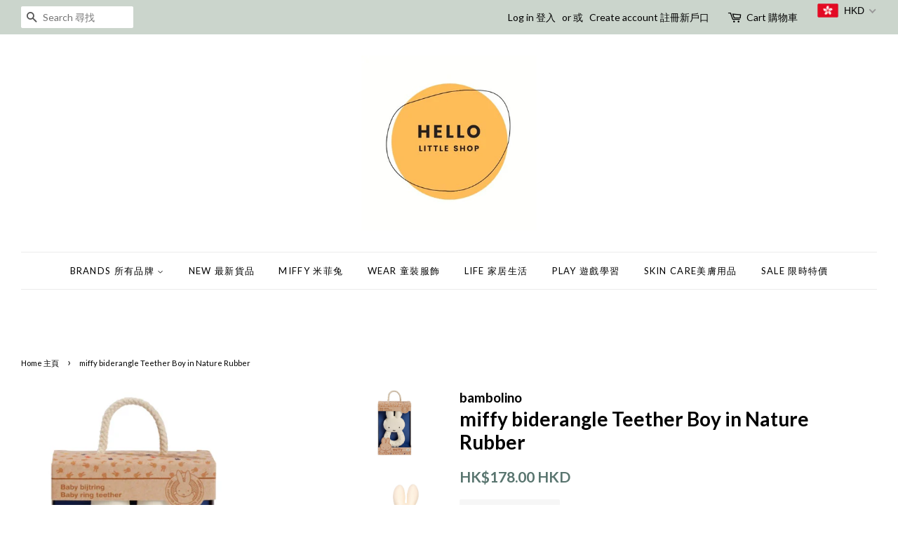

--- FILE ---
content_type: text/html; charset=utf-8
request_url: https://hellosomethinglittle.com/products/miffy-biderangle-teether-boy-in-nature-rubber
body_size: 26879
content:
<!doctype html>
<!--[if lt IE 7]><html class="no-js lt-ie9 lt-ie8 lt-ie7" lang="en"> <![endif]-->
<!--[if IE 7]><html class="no-js lt-ie9 lt-ie8" lang="en"> <![endif]-->
<!--[if IE 8]><html class="no-js lt-ie9" lang="en"> <![endif]-->
<!--[if IE 9 ]><html class="ie9 no-js"> <![endif]-->
<!--[if (gt IE 9)|!(IE)]><!--> <html class="no-js"> <!--<![endif]-->
<head>
<script type="text/javascript" src="https://edge.personalizer.io/storefront/2.0.0/js/shopify/storefront.min.js?key=fnqvy-cu8y2qo7oa9vid9i-xmacf&shop=hellosomethinglittle.myshopify.com"></script>
<script>
window.LimeSpot = window.LimeSpot === undefined ? {} : LimeSpot;
LimeSpot.PageInfo = { Type: "Product", ReferenceIdentifier: "5180109357191"};

LimeSpot.StoreInfo = { Theme: "Minimal" };


LimeSpot.CartItems = [];
</script>






  <!-- Basic page needs ================================================== -->
  <meta charset="utf-8">
  <meta http-equiv="X-UA-Compatible" content="IE=edge,chrome=1">

  

  <!-- Title and description ================================================== -->
  <title>
  miffy biderangle Teether Boy in Nature Rubber &ndash; hello something little
  </title>

  
  <meta name="description" content="miffy biderangle Teether Boy in Nature Rubber 米飛兒天然牙膠 Cute bite ring from Miffy, designed with cream-colored rabbit. The bite ring is made of 100% natural rubber free of BPA, and has different textures in the surface that make it perfect for small sore gums. Is easy to hold on to, for the little hands. From 3 months.  ">
  

  <!-- Social meta ================================================== -->
  <!-- /snippets/social-meta-tags.liquid -->




<meta property="og:site_name" content="hello something little">
<meta property="og:url" content="https://hellosomethinglittle.com/products/miffy-biderangle-teether-boy-in-nature-rubber">
<meta property="og:title" content="miffy biderangle Teether Boy in Nature Rubber">
<meta property="og:type" content="product">
<meta property="og:description" content="miffy biderangle Teether Boy in Nature Rubber 米飛兒天然牙膠 Cute bite ring from Miffy, designed with cream-colored rabbit. The bite ring is made of 100% natural rubber free of BPA, and has different textures in the surface that make it perfect for small sore gums. Is easy to hold on to, for the little hands. From 3 months.  ">

  <meta property="og:price:amount" content="178.00">
  <meta property="og:price:currency" content="HKD">

<meta property="og:image" content="http://hellosomethinglittle.com/cdn/shop/products/Screenshot2020-09-17at1.29.16PM_1200x1200.png?v=1600320679"><meta property="og:image" content="http://hellosomethinglittle.com/cdn/shop/products/Screenshot2020-09-17at1.29.21PM_1200x1200.png?v=1600320679"><meta property="og:image" content="http://hellosomethinglittle.com/cdn/shop/products/Screenshot2020-09-17at1.29.28PM_1200x1200.png?v=1600320680">
<meta property="og:image:secure_url" content="https://hellosomethinglittle.com/cdn/shop/products/Screenshot2020-09-17at1.29.16PM_1200x1200.png?v=1600320679"><meta property="og:image:secure_url" content="https://hellosomethinglittle.com/cdn/shop/products/Screenshot2020-09-17at1.29.21PM_1200x1200.png?v=1600320679"><meta property="og:image:secure_url" content="https://hellosomethinglittle.com/cdn/shop/products/Screenshot2020-09-17at1.29.28PM_1200x1200.png?v=1600320680">


<meta name="twitter:card" content="summary_large_image">
<meta name="twitter:title" content="miffy biderangle Teether Boy in Nature Rubber">
<meta name="twitter:description" content="miffy biderangle Teether Boy in Nature Rubber 米飛兒天然牙膠 Cute bite ring from Miffy, designed with cream-colored rabbit. The bite ring is made of 100% natural rubber free of BPA, and has different textures in the surface that make it perfect for small sore gums. Is easy to hold on to, for the little hands. From 3 months.  ">


  <!-- Helpers ================================================== -->
  <link rel="canonical" href="https://hellosomethinglittle.com/products/miffy-biderangle-teether-boy-in-nature-rubber">
  <meta name="viewport" content="width=device-width,initial-scale=1">
  <meta name="theme-color" content="#59756f">

  <!-- CSS ================================================== -->
  <link href="//hellosomethinglittle.com/cdn/shop/t/5/assets/timber.scss.css?v=137327002847862376001699953272" rel="stylesheet" type="text/css" media="all" />
  <link href="//hellosomethinglittle.com/cdn/shop/t/5/assets/theme.scss.css?v=121674098359251376411699953272" rel="stylesheet" type="text/css" media="all" />

  
  
  
  <link href="//fonts.googleapis.com/css?family=Lato:400,700" rel="stylesheet" type="text/css" media="all" />


  


  



  <script>
    window.theme = window.theme || {};

    var theme = {
      strings: {
        zoomClose: "Close 結束 (Esc)",
        zoomPrev: "Previous 上一頁 (Left arrow key)",
        zoomNext: "Next 下一頁(Right arrow key) ",
        addressError: "Error looking up that address",
        addressNoResults: "No results for that address",
        addressQueryLimit: "You have exceeded the Google API usage limit. Consider upgrading to a \u003ca href=\"https:\/\/developers.google.com\/maps\/premium\/usage-limits\"\u003ePremium Plan\u003c\/a\u003e.",
        authError: "There was a problem authenticating your Google Maps API Key."
      },
      settings: {
        // Adding some settings to allow the editor to update correctly when they are changed
        themeBgImage: false,
        customBgImage: '',
        enableWideLayout: true,
        typeAccentTransform: true,
        typeAccentSpacing: true,
        baseFontSize: '15px',
        headerBaseFontSize: '28px',
        accentFontSize: '13px'
      },
      variables: {
        mediaQueryMedium: 'screen and (max-width: 768px)',
        bpSmall: false
      },
      moneyFormat: "\u003cspan class=money\u003eHK${{amount}}\u003c\/span\u003e"
    }

    document.documentElement.className = document.documentElement.className.replace('no-js', 'supports-js');
  </script>

  <!-- Header hook for plugins ================================================== -->
  <script>window.performance && window.performance.mark && window.performance.mark('shopify.content_for_header.start');</script><meta name="google-site-verification" content="rNyoThWkHPyjVk_DuN_kIV55vvojR9fKbqa3Y5ALCOs">
<meta id="shopify-digital-wallet" name="shopify-digital-wallet" content="/21969651/digital_wallets/dialog">
<meta name="shopify-checkout-api-token" content="2562a283e5084142f876d2887412cdc3">
<link rel="alternate" type="application/json+oembed" href="https://hellosomethinglittle.com/products/miffy-biderangle-teether-boy-in-nature-rubber.oembed">
<script async="async" src="/checkouts/internal/preloads.js?locale=en-HK"></script>
<link rel="preconnect" href="https://shop.app" crossorigin="anonymous">
<script async="async" src="https://shop.app/checkouts/internal/preloads.js?locale=en-HK&shop_id=21969651" crossorigin="anonymous"></script>
<script id="apple-pay-shop-capabilities" type="application/json">{"shopId":21969651,"countryCode":"HK","currencyCode":"HKD","merchantCapabilities":["supports3DS"],"merchantId":"gid:\/\/shopify\/Shop\/21969651","merchantName":"hello something little","requiredBillingContactFields":["postalAddress","email","phone"],"requiredShippingContactFields":["postalAddress","email","phone"],"shippingType":"shipping","supportedNetworks":["visa","masterCard","amex"],"total":{"type":"pending","label":"hello something little","amount":"1.00"},"shopifyPaymentsEnabled":true,"supportsSubscriptions":true}</script>
<script id="shopify-features" type="application/json">{"accessToken":"2562a283e5084142f876d2887412cdc3","betas":["rich-media-storefront-analytics"],"domain":"hellosomethinglittle.com","predictiveSearch":true,"shopId":21969651,"locale":"en"}</script>
<script>var Shopify = Shopify || {};
Shopify.shop = "hellosomethinglittle.myshopify.com";
Shopify.locale = "en";
Shopify.currency = {"active":"HKD","rate":"1.0"};
Shopify.country = "HK";
Shopify.theme = {"name":"Minimal","id":8092876837,"schema_name":"Minimal","schema_version":"3.10.0","theme_store_id":380,"role":"main"};
Shopify.theme.handle = "null";
Shopify.theme.style = {"id":null,"handle":null};
Shopify.cdnHost = "hellosomethinglittle.com/cdn";
Shopify.routes = Shopify.routes || {};
Shopify.routes.root = "/";</script>
<script type="module">!function(o){(o.Shopify=o.Shopify||{}).modules=!0}(window);</script>
<script>!function(o){function n(){var o=[];function n(){o.push(Array.prototype.slice.apply(arguments))}return n.q=o,n}var t=o.Shopify=o.Shopify||{};t.loadFeatures=n(),t.autoloadFeatures=n()}(window);</script>
<script>
  window.ShopifyPay = window.ShopifyPay || {};
  window.ShopifyPay.apiHost = "shop.app\/pay";
  window.ShopifyPay.redirectState = null;
</script>
<script id="shop-js-analytics" type="application/json">{"pageType":"product"}</script>
<script defer="defer" async type="module" src="//hellosomethinglittle.com/cdn/shopifycloud/shop-js/modules/v2/client.init-shop-cart-sync_IZsNAliE.en.esm.js"></script>
<script defer="defer" async type="module" src="//hellosomethinglittle.com/cdn/shopifycloud/shop-js/modules/v2/chunk.common_0OUaOowp.esm.js"></script>
<script type="module">
  await import("//hellosomethinglittle.com/cdn/shopifycloud/shop-js/modules/v2/client.init-shop-cart-sync_IZsNAliE.en.esm.js");
await import("//hellosomethinglittle.com/cdn/shopifycloud/shop-js/modules/v2/chunk.common_0OUaOowp.esm.js");

  window.Shopify.SignInWithShop?.initShopCartSync?.({"fedCMEnabled":true,"windoidEnabled":true});

</script>
<script>
  window.Shopify = window.Shopify || {};
  if (!window.Shopify.featureAssets) window.Shopify.featureAssets = {};
  window.Shopify.featureAssets['shop-js'] = {"shop-cart-sync":["modules/v2/client.shop-cart-sync_DLOhI_0X.en.esm.js","modules/v2/chunk.common_0OUaOowp.esm.js"],"init-fed-cm":["modules/v2/client.init-fed-cm_C6YtU0w6.en.esm.js","modules/v2/chunk.common_0OUaOowp.esm.js"],"shop-button":["modules/v2/client.shop-button_BCMx7GTG.en.esm.js","modules/v2/chunk.common_0OUaOowp.esm.js"],"shop-cash-offers":["modules/v2/client.shop-cash-offers_BT26qb5j.en.esm.js","modules/v2/chunk.common_0OUaOowp.esm.js","modules/v2/chunk.modal_CGo_dVj3.esm.js"],"init-windoid":["modules/v2/client.init-windoid_B9PkRMql.en.esm.js","modules/v2/chunk.common_0OUaOowp.esm.js"],"init-shop-email-lookup-coordinator":["modules/v2/client.init-shop-email-lookup-coordinator_DZkqjsbU.en.esm.js","modules/v2/chunk.common_0OUaOowp.esm.js"],"shop-toast-manager":["modules/v2/client.shop-toast-manager_Di2EnuM7.en.esm.js","modules/v2/chunk.common_0OUaOowp.esm.js"],"shop-login-button":["modules/v2/client.shop-login-button_BtqW_SIO.en.esm.js","modules/v2/chunk.common_0OUaOowp.esm.js","modules/v2/chunk.modal_CGo_dVj3.esm.js"],"avatar":["modules/v2/client.avatar_BTnouDA3.en.esm.js"],"pay-button":["modules/v2/client.pay-button_CWa-C9R1.en.esm.js","modules/v2/chunk.common_0OUaOowp.esm.js"],"init-shop-cart-sync":["modules/v2/client.init-shop-cart-sync_IZsNAliE.en.esm.js","modules/v2/chunk.common_0OUaOowp.esm.js"],"init-customer-accounts":["modules/v2/client.init-customer-accounts_DenGwJTU.en.esm.js","modules/v2/client.shop-login-button_BtqW_SIO.en.esm.js","modules/v2/chunk.common_0OUaOowp.esm.js","modules/v2/chunk.modal_CGo_dVj3.esm.js"],"init-shop-for-new-customer-accounts":["modules/v2/client.init-shop-for-new-customer-accounts_JdHXxpS9.en.esm.js","modules/v2/client.shop-login-button_BtqW_SIO.en.esm.js","modules/v2/chunk.common_0OUaOowp.esm.js","modules/v2/chunk.modal_CGo_dVj3.esm.js"],"init-customer-accounts-sign-up":["modules/v2/client.init-customer-accounts-sign-up_D6__K_p8.en.esm.js","modules/v2/client.shop-login-button_BtqW_SIO.en.esm.js","modules/v2/chunk.common_0OUaOowp.esm.js","modules/v2/chunk.modal_CGo_dVj3.esm.js"],"checkout-modal":["modules/v2/client.checkout-modal_C_ZQDY6s.en.esm.js","modules/v2/chunk.common_0OUaOowp.esm.js","modules/v2/chunk.modal_CGo_dVj3.esm.js"],"shop-follow-button":["modules/v2/client.shop-follow-button_XetIsj8l.en.esm.js","modules/v2/chunk.common_0OUaOowp.esm.js","modules/v2/chunk.modal_CGo_dVj3.esm.js"],"lead-capture":["modules/v2/client.lead-capture_DvA72MRN.en.esm.js","modules/v2/chunk.common_0OUaOowp.esm.js","modules/v2/chunk.modal_CGo_dVj3.esm.js"],"shop-login":["modules/v2/client.shop-login_ClXNxyh6.en.esm.js","modules/v2/chunk.common_0OUaOowp.esm.js","modules/v2/chunk.modal_CGo_dVj3.esm.js"],"payment-terms":["modules/v2/client.payment-terms_CNlwjfZz.en.esm.js","modules/v2/chunk.common_0OUaOowp.esm.js","modules/v2/chunk.modal_CGo_dVj3.esm.js"]};
</script>
<script>(function() {
  var isLoaded = false;
  function asyncLoad() {
    if (isLoaded) return;
    isLoaded = true;
    var urls = ["\/\/static.zotabox.com\/5\/8\/58059b3892e70e9a5be778b31e768c4c\/widgets.js?shop=hellosomethinglittle.myshopify.com","\/\/shopify.privy.com\/widget.js?shop=hellosomethinglittle.myshopify.com","https:\/\/cdn.shopify.com\/s\/files\/1\/2196\/9651\/t\/5\/assets\/pre_order_hero_21969651.js?v=1596958250\u0026shop=hellosomethinglittle.myshopify.com","https:\/\/js.smile.io\/v1\/smile-shopify.js?shop=hellosomethinglittle.myshopify.com","https:\/\/qd2.tengrowth.com\/gt.js?shop=hellosomethinglittle.myshopify.com","https:\/\/edge.personalizer.io\/storefront\/2.0.0\/js\/shopify\/storefront.min.js?key=fnqvy-cu8y2qo7oa9vid9i-xmacf\u0026shop=hellosomethinglittle.myshopify.com","https:\/\/cdn.hextom.com\/js\/ultimatesalesboost.js?shop=hellosomethinglittle.myshopify.com","https:\/\/cdn.hextom.com\/js\/freeshippingbar.js?shop=hellosomethinglittle.myshopify.com","https:\/\/gcdn.incartupsell.com\/gihed-V5DSTAKVq-w_k4yzfuck.js?shop=hellosomethinglittle.myshopify.com"];
    for (var i = 0; i < urls.length; i++) {
      var s = document.createElement('script');
      s.type = 'text/javascript';
      s.async = true;
      s.src = urls[i];
      var x = document.getElementsByTagName('script')[0];
      x.parentNode.insertBefore(s, x);
    }
  };
  if(window.attachEvent) {
    window.attachEvent('onload', asyncLoad);
  } else {
    window.addEventListener('load', asyncLoad, false);
  }
})();</script>
<script id="__st">var __st={"a":21969651,"offset":28800,"reqid":"0c5bc635-8a93-4a1b-89c2-47bcabacc9a6-1768501678","pageurl":"hellosomethinglittle.com\/products\/miffy-biderangle-teether-boy-in-nature-rubber","u":"260a6ec4133d","p":"product","rtyp":"product","rid":5180109357191};</script>
<script>window.ShopifyPaypalV4VisibilityTracking = true;</script>
<script id="captcha-bootstrap">!function(){'use strict';const t='contact',e='account',n='new_comment',o=[[t,t],['blogs',n],['comments',n],[t,'customer']],c=[[e,'customer_login'],[e,'guest_login'],[e,'recover_customer_password'],[e,'create_customer']],r=t=>t.map((([t,e])=>`form[action*='/${t}']:not([data-nocaptcha='true']) input[name='form_type'][value='${e}']`)).join(','),a=t=>()=>t?[...document.querySelectorAll(t)].map((t=>t.form)):[];function s(){const t=[...o],e=r(t);return a(e)}const i='password',u='form_key',d=['recaptcha-v3-token','g-recaptcha-response','h-captcha-response',i],f=()=>{try{return window.sessionStorage}catch{return}},m='__shopify_v',_=t=>t.elements[u];function p(t,e,n=!1){try{const o=window.sessionStorage,c=JSON.parse(o.getItem(e)),{data:r}=function(t){const{data:e,action:n}=t;return t[m]||n?{data:e,action:n}:{data:t,action:n}}(c);for(const[e,n]of Object.entries(r))t.elements[e]&&(t.elements[e].value=n);n&&o.removeItem(e)}catch(o){console.error('form repopulation failed',{error:o})}}const l='form_type',E='cptcha';function T(t){t.dataset[E]=!0}const w=window,h=w.document,L='Shopify',v='ce_forms',y='captcha';let A=!1;((t,e)=>{const n=(g='f06e6c50-85a8-45c8-87d0-21a2b65856fe',I='https://cdn.shopify.com/shopifycloud/storefront-forms-hcaptcha/ce_storefront_forms_captcha_hcaptcha.v1.5.2.iife.js',D={infoText:'Protected by hCaptcha',privacyText:'Privacy',termsText:'Terms'},(t,e,n)=>{const o=w[L][v],c=o.bindForm;if(c)return c(t,g,e,D).then(n);var r;o.q.push([[t,g,e,D],n]),r=I,A||(h.body.append(Object.assign(h.createElement('script'),{id:'captcha-provider',async:!0,src:r})),A=!0)});var g,I,D;w[L]=w[L]||{},w[L][v]=w[L][v]||{},w[L][v].q=[],w[L][y]=w[L][y]||{},w[L][y].protect=function(t,e){n(t,void 0,e),T(t)},Object.freeze(w[L][y]),function(t,e,n,w,h,L){const[v,y,A,g]=function(t,e,n){const i=e?o:[],u=t?c:[],d=[...i,...u],f=r(d),m=r(i),_=r(d.filter((([t,e])=>n.includes(e))));return[a(f),a(m),a(_),s()]}(w,h,L),I=t=>{const e=t.target;return e instanceof HTMLFormElement?e:e&&e.form},D=t=>v().includes(t);t.addEventListener('submit',(t=>{const e=I(t);if(!e)return;const n=D(e)&&!e.dataset.hcaptchaBound&&!e.dataset.recaptchaBound,o=_(e),c=g().includes(e)&&(!o||!o.value);(n||c)&&t.preventDefault(),c&&!n&&(function(t){try{if(!f())return;!function(t){const e=f();if(!e)return;const n=_(t);if(!n)return;const o=n.value;o&&e.removeItem(o)}(t);const e=Array.from(Array(32),(()=>Math.random().toString(36)[2])).join('');!function(t,e){_(t)||t.append(Object.assign(document.createElement('input'),{type:'hidden',name:u})),t.elements[u].value=e}(t,e),function(t,e){const n=f();if(!n)return;const o=[...t.querySelectorAll(`input[type='${i}']`)].map((({name:t})=>t)),c=[...d,...o],r={};for(const[a,s]of new FormData(t).entries())c.includes(a)||(r[a]=s);n.setItem(e,JSON.stringify({[m]:1,action:t.action,data:r}))}(t,e)}catch(e){console.error('failed to persist form',e)}}(e),e.submit())}));const S=(t,e)=>{t&&!t.dataset[E]&&(n(t,e.some((e=>e===t))),T(t))};for(const o of['focusin','change'])t.addEventListener(o,(t=>{const e=I(t);D(e)&&S(e,y())}));const B=e.get('form_key'),M=e.get(l),P=B&&M;t.addEventListener('DOMContentLoaded',(()=>{const t=y();if(P)for(const e of t)e.elements[l].value===M&&p(e,B);[...new Set([...A(),...v().filter((t=>'true'===t.dataset.shopifyCaptcha))])].forEach((e=>S(e,t)))}))}(h,new URLSearchParams(w.location.search),n,t,e,['guest_login'])})(!0,!0)}();</script>
<script integrity="sha256-4kQ18oKyAcykRKYeNunJcIwy7WH5gtpwJnB7kiuLZ1E=" data-source-attribution="shopify.loadfeatures" defer="defer" src="//hellosomethinglittle.com/cdn/shopifycloud/storefront/assets/storefront/load_feature-a0a9edcb.js" crossorigin="anonymous"></script>
<script crossorigin="anonymous" defer="defer" src="//hellosomethinglittle.com/cdn/shopifycloud/storefront/assets/shopify_pay/storefront-65b4c6d7.js?v=20250812"></script>
<script data-source-attribution="shopify.dynamic_checkout.dynamic.init">var Shopify=Shopify||{};Shopify.PaymentButton=Shopify.PaymentButton||{isStorefrontPortableWallets:!0,init:function(){window.Shopify.PaymentButton.init=function(){};var t=document.createElement("script");t.src="https://hellosomethinglittle.com/cdn/shopifycloud/portable-wallets/latest/portable-wallets.en.js",t.type="module",document.head.appendChild(t)}};
</script>
<script data-source-attribution="shopify.dynamic_checkout.buyer_consent">
  function portableWalletsHideBuyerConsent(e){var t=document.getElementById("shopify-buyer-consent"),n=document.getElementById("shopify-subscription-policy-button");t&&n&&(t.classList.add("hidden"),t.setAttribute("aria-hidden","true"),n.removeEventListener("click",e))}function portableWalletsShowBuyerConsent(e){var t=document.getElementById("shopify-buyer-consent"),n=document.getElementById("shopify-subscription-policy-button");t&&n&&(t.classList.remove("hidden"),t.removeAttribute("aria-hidden"),n.addEventListener("click",e))}window.Shopify?.PaymentButton&&(window.Shopify.PaymentButton.hideBuyerConsent=portableWalletsHideBuyerConsent,window.Shopify.PaymentButton.showBuyerConsent=portableWalletsShowBuyerConsent);
</script>
<script data-source-attribution="shopify.dynamic_checkout.cart.bootstrap">document.addEventListener("DOMContentLoaded",(function(){function t(){return document.querySelector("shopify-accelerated-checkout-cart, shopify-accelerated-checkout")}if(t())Shopify.PaymentButton.init();else{new MutationObserver((function(e,n){t()&&(Shopify.PaymentButton.init(),n.disconnect())})).observe(document.body,{childList:!0,subtree:!0})}}));
</script>
<link id="shopify-accelerated-checkout-styles" rel="stylesheet" media="screen" href="https://hellosomethinglittle.com/cdn/shopifycloud/portable-wallets/latest/accelerated-checkout-backwards-compat.css" crossorigin="anonymous">
<style id="shopify-accelerated-checkout-cart">
        #shopify-buyer-consent {
  margin-top: 1em;
  display: inline-block;
  width: 100%;
}

#shopify-buyer-consent.hidden {
  display: none;
}

#shopify-subscription-policy-button {
  background: none;
  border: none;
  padding: 0;
  text-decoration: underline;
  font-size: inherit;
  cursor: pointer;
}

#shopify-subscription-policy-button::before {
  box-shadow: none;
}

      </style>

<script>window.performance && window.performance.mark && window.performance.mark('shopify.content_for_header.end');</script>

  

<!--[if lt IE 9]>
<script src="//cdnjs.cloudflare.com/ajax/libs/html5shiv/3.7.2/html5shiv.min.js" type="text/javascript"></script>
<link href="//hellosomethinglittle.com/cdn/shop/t/5/assets/respond-proxy.html" id="respond-proxy" rel="respond-proxy" />
<link href="//hellosomethinglittle.com/search?q=a77166c309b5a006704bab3ddb42ff27" id="respond-redirect" rel="respond-redirect" />
<script src="//hellosomethinglittle.com/search?q=a77166c309b5a006704bab3ddb42ff27" type="text/javascript"></script>
<![endif]-->


  <script src="//hellosomethinglittle.com/cdn/shop/t/5/assets/jquery-2.2.3.min.js?v=58211863146907186831512741647" type="text/javascript"></script>

  <!--[if (gt IE 9)|!(IE)]><!--><script src="//hellosomethinglittle.com/cdn/shop/t/5/assets/lazysizes.min.js?v=177476512571513845041512741647" async="async"></script><!--<![endif]-->
  <!--[if lte IE 9]><script src="//hellosomethinglittle.com/cdn/shop/t/5/assets/lazysizes.min.js?v=177476512571513845041512741647"></script><![endif]-->

  
  

<link href="//hellosomethinglittle.com/cdn/shop/t/5/assets/ba-po-common.scss?v=49187010160277106821596958249" rel="stylesheet" type="text/css" media="all" />
<script>
window.mlvedaShopCurrency = "HKD";
window.shopCurrency = "HKD";
window.supported_currencies = "USD CAD AUD GBP EUR INR JPY HKD";
</script><link href="//hellosomethinglittle.com/cdn/shop/t/5/assets/smk-sections.css?v=158430887255147730551596969799" rel="stylesheet" type="text/css" media="all" />


<input type="hidden" id="social-reply-product-id" id="5180109357191"></input>

<script src="https://static-socialhead.cdnhub.co/social-reply/social-reply.min.js" defer></script>
<link rel="stylesheet" href="https://static-socialhead.cdnhub.co/social-reply/social-reply.min.css" />
<!-- BEGIN app block: shopify://apps/beast-currency-converter/blocks/doubly/267afa86-a419-4d5b-a61b-556038e7294d -->


	<script>
		var DoublyGlobalCurrency, catchXHR = true, bccAppVersion = 1;
       	var DoublyGlobal = {
			theme : 'flags_theme',
			spanClass : 'money',
			cookieName : '_g1520423863',
			ratesUrl :  'https://init.grizzlyapps.com/9e32c84f0db4f7b1eb40c32bdb0bdea9',
			geoUrl : 'https://currency.grizzlyapps.com/83d400c612f9a099fab8f76dcab73a48',
			shopCurrency : 'HKD',
            allowedCurrencies : '["HKD","TWD","USD"]',
			countriesJSON : '[]',
			currencyMessage : 'All orders are processed in HKD. While the content of your cart is currently displayed in <span class="selected-currency"></span>, you will checkout using HKD at the most current exchange rate.',
            currencyFormat : 'money_with_currency_format',
			euroFormat : 'amount',
            removeDecimals : 0,
            roundDecimals : 0,
            roundTo : '99',
            autoSwitch : 0,
			showPriceOnHover : 0,
            showCurrencyMessage : false,
			hideConverter : '',
			forceJqueryLoad : false,
			beeketing : true,
			themeScript : '',
			customerScriptBefore : '',
			customerScriptAfter : '',
			debug: false
		};

		<!-- inline script: fixes + various plugin js functions -->
		DoublyGlobal.themeScript = "if(DoublyGlobal.debug) debugger;jQueryGrizzly('head').append('<style> .doubly-wrapper { margin:-3px 0 0 28px; float:none; } @media screen and (max-width:768px) { .doubly-wrapper { margin:5px 0 0 28px; float:right; } } .doubly-message { margin:30px 0 0 0 } .doubly-nice-select .current { color:#000000 !important; } .doubly-nice-select:after { border-color:#000000; } <\/style>'); jQueryGrizzly('.header-bar__right .header-bar__module .cart-page-link').last().parent().after('<div class=\"header-bar__module doubly-wrapper\"><\/div>'); jQueryGrizzly('.post-large--hide .cart-page-link').before('<div class=\"doubly-wrapper\"><\/div>'); if (jQueryGrizzly('form.cart .doubly-message').length==0) { jQueryGrizzly('.cart__row').last().before('<div class=\"doubly-message\"><\/div>'); } function afterCurrencySwitcherInit() { jQueryGrizzly('.doubly-wrapper .doubly-nice-select').addClass('slim'); }";
                    DoublyGlobal.initNiceSelect = function(){
                        !function(e) {
                            e.fn.niceSelect = function() {
                                this.each(function() {
                                    var s = e(this);
                                    var t = s.next()
                                    , n = s.find('option')
                                    , a = s.find('option:selected');
                                    t.find('.current').html('<span class="flags flags-' + a.data('country') + '"></span> &nbsp;' + a.data('display') || a.text());
                                }),
                                e(document).off('.nice_select'),
                                e(document).on('click.nice_select', '.doubly-nice-select.doubly-nice-select', function(s) {
                                    var t = e(this);
                                    e('.doubly-nice-select').not(t).removeClass('open'),
                                    t.toggleClass('open'),
                                    t.hasClass('open') ? (t.find('.option'),
                                    t.find('.focus').removeClass('focus'),
                                    t.find('.selected').addClass('focus')) : t.focus()
                                }),
                                e(document).on('click.nice_select', function(s) {
                                    0 === e(s.target).closest('.doubly-nice-select').length && e('.doubly-nice-select').removeClass('open').find('.option')
                                }),
                                e(document).on('click.nice_select', '.doubly-nice-select .option', function(s) {
                                    var t = e(this);
                                    e('.doubly-nice-select').each(function() {
                                        var s = e(this).find('.option[data-value="' + t.data('value') + '"]')
                                        , n = s.closest('.doubly-nice-select');
                                        n.find('.selected').removeClass('selected'),
                                        s.addClass('selected');
                                        var a = '<span class="flags flags-' + s.data('country') + '"></span> &nbsp;' + s.data('display') || s.text();
                                        n.find('.current').html(a),
                                        n.prev('select').val(s.data('value')).trigger('change')
                                    })
                                }),
                                e(document).on('keydown.nice_select', '.doubly-nice-select', function(s) {
                                    var t = e(this)
                                    , n = e(t.find('.focus') || t.find('.list .option.selected'));
                                    if (32 == s.keyCode || 13 == s.keyCode)
                                        return t.hasClass('open') ? n.trigger('click') : t.trigger('click'),
                                        !1;
                                    if (40 == s.keyCode)
                                        return t.hasClass('open') ? n.next().length > 0 && (t.find('.focus').removeClass('focus'),
                                        n.next().addClass('focus')) : t.trigger('click'),
                                        !1;
                                    if (38 == s.keyCode)
                                        return t.hasClass('open') ? n.prev().length > 0 && (t.find('.focus').removeClass('focus'),
                                        n.prev().addClass('focus')) : t.trigger('click'),
                                        !1;
                                    if (27 == s.keyCode)
                                        t.hasClass('open') && t.trigger('click');
                                    else if (9 == s.keyCode && t.hasClass('open'))
                                        return !1
                                })
                            }
                        }(jQueryGrizzly);
                    };
                DoublyGlobal.addSelect = function(){
                    /* add select in select wrapper or body */  
                    if (jQueryGrizzly('.doubly-wrapper').length>0) { 
                        var doublyWrapper = '.doubly-wrapper';
                    } else if (jQueryGrizzly('.doubly-float').length==0) {
                        var doublyWrapper = '.doubly-float';
                        jQueryGrizzly('body').append('<div class="doubly-float"></div>');
                    }
                    document.querySelectorAll(doublyWrapper).forEach(function(el) {
                        el.insertAdjacentHTML('afterbegin', '<select class="currency-switcher right" name="doubly-currencies"><option value="HKD" data-country="Hong-Kong" data-currency-symbol="&#36;" data-display="HKD">Hong Kong Dollar</option><option value="TWD" data-country="Taiwan" data-currency-symbol="&#78;&#84;&#36;" data-display="TWD">New Taiwan Dollar</option><option value="USD" data-country="United-States" data-currency-symbol="&#36;" data-display="USD">US Dollar</option></select> <div class="doubly-nice-select currency-switcher right" data-nosnippet> <span class="current notranslate"></span> <ul class="list"> <li class="option notranslate" data-value="HKD" data-country="Hong-Kong" data-currency-symbol="&#36;" data-display="HKD"><span class="flags flags-Hong-Kong"></span> &nbsp;Hong Kong Dollar</li><li class="option notranslate" data-value="TWD" data-country="Taiwan" data-currency-symbol="&#78;&#84;&#36;" data-display="TWD"><span class="flags flags-Taiwan"></span> &nbsp;New Taiwan Dollar</li><li class="option notranslate" data-value="USD" data-country="United-States" data-currency-symbol="&#36;" data-display="USD"><span class="flags flags-United-States"></span> &nbsp;US Dollar</li> </ul> </div>');
                    });
                }
		var bbb = "";
	</script>
	
	
	<!-- inline styles -->
	<style> 
		
		.flags{background-image:url("https://cdn.shopify.com/extensions/01997e3d-dbe8-7f57-a70f-4120f12c2b07/currency-54/assets/currency-flags.png")}
		.flags-small{background-image:url("https://cdn.shopify.com/extensions/01997e3d-dbe8-7f57-a70f-4120f12c2b07/currency-54/assets/currency-flags-small.png")}
		select.currency-switcher{display:none}.doubly-nice-select{-webkit-tap-highlight-color:transparent;background-color:#fff;border-radius:5px;border:1px solid #e8e8e8;box-sizing:border-box;cursor:pointer;display:block;float:left;font-family:"Helvetica Neue",Arial;font-size:14px;font-weight:400;height:42px;line-height:40px;outline:0;padding-left:12px;padding-right:30px;position:relative;text-align:left!important;transition:none;/*transition:all .2s ease-in-out;*/-webkit-user-select:none;-moz-user-select:none;-ms-user-select:none;user-select:none;white-space:nowrap;width:auto}.doubly-nice-select:hover{border-color:#dbdbdb}.doubly-nice-select.open,.doubly-nice-select:active,.doubly-nice-select:focus{border-color:#88bfff}.doubly-nice-select:after{border-bottom:2px solid #999;border-right:2px solid #999;content:"";display:block;height:5px;box-sizing:content-box;pointer-events:none;position:absolute;right:14px;top:16px;-webkit-transform-origin:66% 66%;transform-origin:66% 66%;-webkit-transform:rotate(45deg);transform:rotate(45deg);transition:transform .15s ease-in-out;width:5px}.doubly-nice-select.open:after{-webkit-transform:rotate(-135deg);transform:rotate(-135deg)}.doubly-nice-select.open .list{opacity:1;pointer-events:auto;-webkit-transform:scale(1) translateY(0);transform:scale(1) translateY(0); z-index:1000000 !important;}.doubly-nice-select.disabled{border-color:#ededed;color:#999;pointer-events:none}.doubly-nice-select.disabled:after{border-color:#ccc}.doubly-nice-select.wide{width:100%}.doubly-nice-select.wide .list{left:0!important;right:0!important}.doubly-nice-select.right{float:right}.doubly-nice-select.right .list{left:auto;right:0}.doubly-nice-select.small{font-size:12px;height:36px;line-height:34px}.doubly-nice-select.small:after{height:4px;width:4px}.flags-Afghanistan,.flags-Albania,.flags-Algeria,.flags-Andorra,.flags-Angola,.flags-Antigua-and-Barbuda,.flags-Argentina,.flags-Armenia,.flags-Aruba,.flags-Australia,.flags-Austria,.flags-Azerbaijan,.flags-Bahamas,.flags-Bahrain,.flags-Bangladesh,.flags-Barbados,.flags-Belarus,.flags-Belgium,.flags-Belize,.flags-Benin,.flags-Bermuda,.flags-Bhutan,.flags-Bitcoin,.flags-Bolivia,.flags-Bosnia-and-Herzegovina,.flags-Botswana,.flags-Brazil,.flags-Brunei,.flags-Bulgaria,.flags-Burkina-Faso,.flags-Burundi,.flags-Cambodia,.flags-Cameroon,.flags-Canada,.flags-Cape-Verde,.flags-Cayman-Islands,.flags-Central-African-Republic,.flags-Chad,.flags-Chile,.flags-China,.flags-Colombia,.flags-Comoros,.flags-Congo-Democratic,.flags-Congo-Republic,.flags-Costa-Rica,.flags-Cote-d_Ivoire,.flags-Croatia,.flags-Cuba,.flags-Curacao,.flags-Cyprus,.flags-Czech-Republic,.flags-Denmark,.flags-Djibouti,.flags-Dominica,.flags-Dominican-Republic,.flags-East-Timor,.flags-Ecuador,.flags-Egypt,.flags-El-Salvador,.flags-Equatorial-Guinea,.flags-Eritrea,.flags-Estonia,.flags-Ethiopia,.flags-European-Union,.flags-Falkland-Islands,.flags-Fiji,.flags-Finland,.flags-France,.flags-Gabon,.flags-Gambia,.flags-Georgia,.flags-Germany,.flags-Ghana,.flags-Gibraltar,.flags-Grecee,.flags-Grenada,.flags-Guatemala,.flags-Guernsey,.flags-Guinea,.flags-Guinea-Bissau,.flags-Guyana,.flags-Haiti,.flags-Honduras,.flags-Hong-Kong,.flags-Hungary,.flags-IMF,.flags-Iceland,.flags-India,.flags-Indonesia,.flags-Iran,.flags-Iraq,.flags-Ireland,.flags-Isle-of-Man,.flags-Israel,.flags-Italy,.flags-Jamaica,.flags-Japan,.flags-Jersey,.flags-Jordan,.flags-Kazakhstan,.flags-Kenya,.flags-Korea-North,.flags-Korea-South,.flags-Kosovo,.flags-Kuwait,.flags-Kyrgyzstan,.flags-Laos,.flags-Latvia,.flags-Lebanon,.flags-Lesotho,.flags-Liberia,.flags-Libya,.flags-Liechtenstein,.flags-Lithuania,.flags-Luxembourg,.flags-Macao,.flags-Macedonia,.flags-Madagascar,.flags-Malawi,.flags-Malaysia,.flags-Maldives,.flags-Mali,.flags-Malta,.flags-Marshall-Islands,.flags-Mauritania,.flags-Mauritius,.flags-Mexico,.flags-Micronesia-_Federated_,.flags-Moldova,.flags-Monaco,.flags-Mongolia,.flags-Montenegro,.flags-Morocco,.flags-Mozambique,.flags-Myanmar,.flags-Namibia,.flags-Nauru,.flags-Nepal,.flags-Netherlands,.flags-New-Zealand,.flags-Nicaragua,.flags-Niger,.flags-Nigeria,.flags-Norway,.flags-Oman,.flags-Pakistan,.flags-Palau,.flags-Panama,.flags-Papua-New-Guinea,.flags-Paraguay,.flags-Peru,.flags-Philippines,.flags-Poland,.flags-Portugal,.flags-Qatar,.flags-Romania,.flags-Russia,.flags-Rwanda,.flags-Saint-Helena,.flags-Saint-Kitts-and-Nevis,.flags-Saint-Lucia,.flags-Saint-Vincent-and-the-Grenadines,.flags-Samoa,.flags-San-Marino,.flags-Sao-Tome-and-Principe,.flags-Saudi-Arabia,.flags-Seborga,.flags-Senegal,.flags-Serbia,.flags-Seychelles,.flags-Sierra-Leone,.flags-Singapore,.flags-Slovakia,.flags-Slovenia,.flags-Solomon-Islands,.flags-Somalia,.flags-South-Africa,.flags-South-Sudan,.flags-Spain,.flags-Sri-Lanka,.flags-Sudan,.flags-Suriname,.flags-Swaziland,.flags-Sweden,.flags-Switzerland,.flags-Syria,.flags-Taiwan,.flags-Tajikistan,.flags-Tanzania,.flags-Thailand,.flags-Togo,.flags-Tonga,.flags-Trinidad-and-Tobago,.flags-Tunisia,.flags-Turkey,.flags-Turkmenistan,.flags-Tuvalu,.flags-Uganda,.flags-Ukraine,.flags-United-Arab-Emirates,.flags-United-Kingdom,.flags-United-States,.flags-Uruguay,.flags-Uzbekistan,.flags-Vanuatu,.flags-Vatican-City,.flags-Venezuela,.flags-Vietnam,.flags-Wallis-and-Futuna,.flags-XAG,.flags-XAU,.flags-XPT,.flags-Yemen,.flags-Zambia,.flags-Zimbabwe{width:30px;height:20px}.doubly-nice-select.small .option{line-height:34px;min-height:34px}.doubly-nice-select .list{background-color:#fff;border-radius:5px;box-shadow:0 0 0 1px rgba(68,68,68,.11);box-sizing:border-box;margin:4px 0 0!important;opacity:0;overflow:scroll;overflow-x:hidden;padding:0;pointer-events:none;position:absolute;top:100%;max-height:260px;left:0;-webkit-transform-origin:50% 0;transform-origin:50% 0;-webkit-transform:scale(.75) translateY(-21px);transform:scale(.75) translateY(-21px);transition:all .2s cubic-bezier(.5,0,0,1.25),opacity .15s ease-out;z-index:100000}.doubly-nice-select .current img,.doubly-nice-select .option img{vertical-align:top;padding-top:10px}.doubly-nice-select .list:hover .option:not(:hover){background-color:transparent!important}.doubly-nice-select .option{font-size:13px !important;float:none!important;text-align:left !important;margin:0px !important;font-family:Helvetica Neue,Arial !important;letter-spacing:normal;text-transform:none;display:block!important;cursor:pointer;font-weight:400;line-height:40px!important;list-style:none;min-height:40px;min-width:55px;margin-bottom:0;outline:0;padding-left:18px!important;padding-right:52px!important;text-align:left;transition:all .2s}.doubly-nice-select .option.focus,.doubly-nice-select .option.selected.focus,.doubly-nice-select .option:hover{background-color:#f6f6f6}.doubly-nice-select .option.selected{font-weight:700}.doubly-nice-select .current img{line-height:45px}.doubly-nice-select.slim{padding:0 18px 0 0;height:20px;line-height:20px;border:0;background:0 0!important}.doubly-nice-select.slim .current .flags{margin-top:0 !important}.doubly-nice-select.slim:after{right:4px;top:6px}.flags{background-repeat:no-repeat;display:block;margin:10px 4px 0 0 !important;float:left}.flags-Zimbabwe{background-position:-5px -5px}.flags-Zambia{background-position:-45px -5px}.flags-Yemen{background-position:-85px -5px}.flags-Vietnam{background-position:-125px -5px}.flags-Venezuela{background-position:-165px -5px}.flags-Vatican-City{background-position:-205px -5px}.flags-Vanuatu{background-position:-245px -5px}.flags-Uzbekistan{background-position:-285px -5px}.flags-Uruguay{background-position:-325px -5px}.flags-United-States{background-position:-365px -5px}.flags-United-Kingdom{background-position:-405px -5px}.flags-United-Arab-Emirates{background-position:-445px -5px}.flags-Ukraine{background-position:-5px -35px}.flags-Uganda{background-position:-45px -35px}.flags-Tuvalu{background-position:-85px -35px}.flags-Turkmenistan{background-position:-125px -35px}.flags-Turkey{background-position:-165px -35px}.flags-Tunisia{background-position:-205px -35px}.flags-Trinidad-and-Tobago{background-position:-245px -35px}.flags-Tonga{background-position:-285px -35px}.flags-Togo{background-position:-325px -35px}.flags-Thailand{background-position:-365px -35px}.flags-Tanzania{background-position:-405px -35px}.flags-Tajikistan{background-position:-445px -35px}.flags-Taiwan{background-position:-5px -65px}.flags-Syria{background-position:-45px -65px}.flags-Switzerland{background-position:-85px -65px}.flags-Sweden{background-position:-125px -65px}.flags-Swaziland{background-position:-165px -65px}.flags-Suriname{background-position:-205px -65px}.flags-Sudan{background-position:-245px -65px}.flags-Sri-Lanka{background-position:-285px -65px}.flags-Spain{background-position:-325px -65px}.flags-South-Sudan{background-position:-365px -65px}.flags-South-Africa{background-position:-405px -65px}.flags-Somalia{background-position:-445px -65px}.flags-Solomon-Islands{background-position:-5px -95px}.flags-Slovenia{background-position:-45px -95px}.flags-Slovakia{background-position:-85px -95px}.flags-Singapore{background-position:-125px -95px}.flags-Sierra-Leone{background-position:-165px -95px}.flags-Seychelles{background-position:-205px -95px}.flags-Serbia{background-position:-245px -95px}.flags-Senegal{background-position:-285px -95px}.flags-Saudi-Arabia{background-position:-325px -95px}.flags-Sao-Tome-and-Principe{background-position:-365px -95px}.flags-San-Marino{background-position:-405px -95px}.flags-Samoa{background-position:-445px -95px}.flags-Saint-Vincent-and-the-Grenadines{background-position:-5px -125px}.flags-Saint-Lucia{background-position:-45px -125px}.flags-Saint-Kitts-and-Nevis{background-position:-85px -125px}.flags-Rwanda{background-position:-125px -125px}.flags-Russia{background-position:-165px -125px}.flags-Romania{background-position:-205px -125px}.flags-Qatar{background-position:-245px -125px}.flags-Portugal{background-position:-285px -125px}.flags-Poland{background-position:-325px -125px}.flags-Philippines{background-position:-365px -125px}.flags-Peru{background-position:-405px -125px}.flags-Paraguay{background-position:-445px -125px}.flags-Papua-New-Guinea{background-position:-5px -155px}.flags-Panama{background-position:-45px -155px}.flags-Palau{background-position:-85px -155px}.flags-Pakistan{background-position:-125px -155px}.flags-Oman{background-position:-165px -155px}.flags-Norway{background-position:-205px -155px}.flags-Nigeria{background-position:-245px -155px}.flags-Niger{background-position:-285px -155px}.flags-Nicaragua{background-position:-325px -155px}.flags-New-Zealand{background-position:-365px -155px}.flags-Netherlands{background-position:-405px -155px}.flags-Nepal{background-position:-445px -155px}.flags-Nauru{background-position:-5px -185px}.flags-Namibia{background-position:-45px -185px}.flags-Myanmar{background-position:-85px -185px}.flags-Mozambique{background-position:-125px -185px}.flags-Morocco{background-position:-165px -185px}.flags-Montenegro{background-position:-205px -185px}.flags-Mongolia{background-position:-245px -185px}.flags-Monaco{background-position:-285px -185px}.flags-Moldova{background-position:-325px -185px}.flags-Micronesia-_Federated_{background-position:-365px -185px}.flags-Mexico{background-position:-405px -185px}.flags-Mauritius{background-position:-445px -185px}.flags-Mauritania{background-position:-5px -215px}.flags-Marshall-Islands{background-position:-45px -215px}.flags-Malta{background-position:-85px -215px}.flags-Mali{background-position:-125px -215px}.flags-Maldives{background-position:-165px -215px}.flags-Malaysia{background-position:-205px -215px}.flags-Malawi{background-position:-245px -215px}.flags-Madagascar{background-position:-285px -215px}.flags-Macedonia{background-position:-325px -215px}.flags-Luxembourg{background-position:-365px -215px}.flags-Lithuania{background-position:-405px -215px}.flags-Liechtenstein{background-position:-445px -215px}.flags-Libya{background-position:-5px -245px}.flags-Liberia{background-position:-45px -245px}.flags-Lesotho{background-position:-85px -245px}.flags-Lebanon{background-position:-125px -245px}.flags-Latvia{background-position:-165px -245px}.flags-Laos{background-position:-205px -245px}.flags-Kyrgyzstan{background-position:-245px -245px}.flags-Kuwait{background-position:-285px -245px}.flags-Kosovo{background-position:-325px -245px}.flags-Korea-South{background-position:-365px -245px}.flags-Korea-North{background-position:-405px -245px}.flags-Kiribati{width:30px;height:20px;background-position:-445px -245px}.flags-Kenya{background-position:-5px -275px}.flags-Kazakhstan{background-position:-45px -275px}.flags-Jordan{background-position:-85px -275px}.flags-Japan{background-position:-125px -275px}.flags-Jamaica{background-position:-165px -275px}.flags-Italy{background-position:-205px -275px}.flags-Israel{background-position:-245px -275px}.flags-Ireland{background-position:-285px -275px}.flags-Iraq{background-position:-325px -275px}.flags-Iran{background-position:-365px -275px}.flags-Indonesia{background-position:-405px -275px}.flags-India{background-position:-445px -275px}.flags-Iceland{background-position:-5px -305px}.flags-Hungary{background-position:-45px -305px}.flags-Honduras{background-position:-85px -305px}.flags-Haiti{background-position:-125px -305px}.flags-Guyana{background-position:-165px -305px}.flags-Guinea{background-position:-205px -305px}.flags-Guinea-Bissau{background-position:-245px -305px}.flags-Guatemala{background-position:-285px -305px}.flags-Grenada{background-position:-325px -305px}.flags-Grecee{background-position:-365px -305px}.flags-Ghana{background-position:-405px -305px}.flags-Germany{background-position:-445px -305px}.flags-Georgia{background-position:-5px -335px}.flags-Gambia{background-position:-45px -335px}.flags-Gabon{background-position:-85px -335px}.flags-France{background-position:-125px -335px}.flags-Finland{background-position:-165px -335px}.flags-Fiji{background-position:-205px -335px}.flags-Ethiopia{background-position:-245px -335px}.flags-Estonia{background-position:-285px -335px}.flags-Eritrea{background-position:-325px -335px}.flags-Equatorial-Guinea{background-position:-365px -335px}.flags-El-Salvador{background-position:-405px -335px}.flags-Egypt{background-position:-445px -335px}.flags-Ecuador{background-position:-5px -365px}.flags-East-Timor{background-position:-45px -365px}.flags-Dominican-Republic{background-position:-85px -365px}.flags-Dominica{background-position:-125px -365px}.flags-Djibouti{background-position:-165px -365px}.flags-Denmark{background-position:-205px -365px}.flags-Czech-Republic{background-position:-245px -365px}.flags-Cyprus{background-position:-285px -365px}.flags-Cuba{background-position:-325px -365px}.flags-Croatia{background-position:-365px -365px}.flags-Cote-d_Ivoire{background-position:-405px -365px}.flags-Costa-Rica{background-position:-445px -365px}.flags-Congo-Republic{background-position:-5px -395px}.flags-Congo-Democratic{background-position:-45px -395px}.flags-Comoros{background-position:-85px -395px}.flags-Colombia{background-position:-125px -395px}.flags-China{background-position:-165px -395px}.flags-Chile{background-position:-205px -395px}.flags-Chad{background-position:-245px -395px}.flags-Central-African-Republic{background-position:-285px -395px}.flags-Cape-Verde{background-position:-325px -395px}.flags-Canada{background-position:-365px -395px}.flags-Cameroon{background-position:-405px -395px}.flags-Cambodia{background-position:-445px -395px}.flags-Burundi{background-position:-5px -425px}.flags-Burkina-Faso{background-position:-45px -425px}.flags-Bulgaria{background-position:-85px -425px}.flags-Brunei{background-position:-125px -425px}.flags-Brazil{background-position:-165px -425px}.flags-Botswana{background-position:-205px -425px}.flags-Bosnia-and-Herzegovina{background-position:-245px -425px}.flags-Bolivia{background-position:-285px -425px}.flags-Bhutan{background-position:-325px -425px}.flags-Benin{background-position:-365px -425px}.flags-Belize{background-position:-405px -425px}.flags-Belgium{background-position:-445px -425px}.flags-Belarus{background-position:-5px -455px}.flags-Barbados{background-position:-45px -455px}.flags-Bangladesh{background-position:-85px -455px}.flags-Bahrain{background-position:-125px -455px}.flags-Bahamas{background-position:-165px -455px}.flags-Azerbaijan{background-position:-205px -455px}.flags-Austria{background-position:-245px -455px}.flags-Australia{background-position:-285px -455px}.flags-Armenia{background-position:-325px -455px}.flags-Argentina{background-position:-365px -455px}.flags-Antigua-and-Barbuda{background-position:-405px -455px}.flags-Andorra{background-position:-445px -455px}.flags-Algeria{background-position:-5px -485px}.flags-Albania{background-position:-45px -485px}.flags-Afghanistan{background-position:-85px -485px}.flags-Bermuda{background-position:-125px -485px}.flags-European-Union{background-position:-165px -485px}.flags-XPT{background-position:-205px -485px}.flags-XAU{background-position:-245px -485px}.flags-XAG{background-position:-285px -485px}.flags-Wallis-and-Futuna{background-position:-325px -485px}.flags-Seborga{background-position:-365px -485px}.flags-Aruba{background-position:-405px -485px}.flags-Angola{background-position:-445px -485px}.flags-Saint-Helena{background-position:-485px -5px}.flags-Macao{background-position:-485px -35px}.flags-Jersey{background-position:-485px -65px}.flags-Isle-of-Man{background-position:-485px -95px}.flags-IMF{background-position:-485px -125px}.flags-Hong-Kong{background-position:-485px -155px}.flags-Guernsey{background-position:-485px -185px}.flags-Gibraltar{background-position:-485px -215px}.flags-Falkland-Islands{background-position:-485px -245px}.flags-Curacao{background-position:-485px -275px}.flags-Cayman-Islands{background-position:-485px -305px}.flags-Bitcoin{background-position:-485px -335px}.flags-small{background-repeat:no-repeat;display:block;margin:5px 3px 0 0 !important;border:1px solid #fff;box-sizing:content-box;float:left}.doubly-nice-select.open .list .flags-small{margin-top:15px  !important}.flags-small.flags-Zimbabwe{width:15px;height:10px;background-position:0 0}.flags-small.flags-Zambia{width:15px;height:10px;background-position:-15px 0}.flags-small.flags-Yemen{width:15px;height:10px;background-position:-30px 0}.flags-small.flags-Vietnam{width:15px;height:10px;background-position:-45px 0}.flags-small.flags-Venezuela{width:15px;height:10px;background-position:-60px 0}.flags-small.flags-Vatican-City{width:15px;height:10px;background-position:-75px 0}.flags-small.flags-Vanuatu{width:15px;height:10px;background-position:-90px 0}.flags-small.flags-Uzbekistan{width:15px;height:10px;background-position:-105px 0}.flags-small.flags-Uruguay{width:15px;height:10px;background-position:-120px 0}.flags-small.flags-United-Kingdom{width:15px;height:10px;background-position:-150px 0}.flags-small.flags-United-Arab-Emirates{width:15px;height:10px;background-position:-165px 0}.flags-small.flags-Ukraine{width:15px;height:10px;background-position:0 -10px}.flags-small.flags-Uganda{width:15px;height:10px;background-position:-15px -10px}.flags-small.flags-Tuvalu{width:15px;height:10px;background-position:-30px -10px}.flags-small.flags-Turkmenistan{width:15px;height:10px;background-position:-45px -10px}.flags-small.flags-Turkey{width:15px;height:10px;background-position:-60px -10px}.flags-small.flags-Tunisia{width:15px;height:10px;background-position:-75px -10px}.flags-small.flags-Trinidad-and-Tobago{width:15px;height:10px;background-position:-90px -10px}.flags-small.flags-Tonga{width:15px;height:10px;background-position:-105px -10px}.flags-small.flags-Togo{width:15px;height:10px;background-position:-120px -10px}.flags-small.flags-Thailand{width:15px;height:10px;background-position:-135px -10px}.flags-small.flags-Tanzania{width:15px;height:10px;background-position:-150px -10px}.flags-small.flags-Tajikistan{width:15px;height:10px;background-position:-165px -10px}.flags-small.flags-Taiwan{width:15px;height:10px;background-position:0 -20px}.flags-small.flags-Syria{width:15px;height:10px;background-position:-15px -20px}.flags-small.flags-Switzerland{width:15px;height:10px;background-position:-30px -20px}.flags-small.flags-Sweden{width:15px;height:10px;background-position:-45px -20px}.flags-small.flags-Swaziland{width:15px;height:10px;background-position:-60px -20px}.flags-small.flags-Suriname{width:15px;height:10px;background-position:-75px -20px}.flags-small.flags-Sudan{width:15px;height:10px;background-position:-90px -20px}.flags-small.flags-Sri-Lanka{width:15px;height:10px;background-position:-105px -20px}.flags-small.flags-Spain{width:15px;height:10px;background-position:-120px -20px}.flags-small.flags-South-Sudan{width:15px;height:10px;background-position:-135px -20px}.flags-small.flags-South-Africa{width:15px;height:10px;background-position:-150px -20px}.flags-small.flags-Somalia{width:15px;height:10px;background-position:-165px -20px}.flags-small.flags-Solomon-Islands{width:15px;height:10px;background-position:0 -30px}.flags-small.flags-Slovenia{width:15px;height:10px;background-position:-15px -30px}.flags-small.flags-Slovakia{width:15px;height:10px;background-position:-30px -30px}.flags-small.flags-Singapore{width:15px;height:10px;background-position:-45px -30px}.flags-small.flags-Sierra-Leone{width:15px;height:10px;background-position:-60px -30px}.flags-small.flags-Seychelles{width:15px;height:10px;background-position:-75px -30px}.flags-small.flags-Serbia{width:15px;height:10px;background-position:-90px -30px}.flags-small.flags-Senegal{width:15px;height:10px;background-position:-105px -30px}.flags-small.flags-Saudi-Arabia{width:15px;height:10px;background-position:-120px -30px}.flags-small.flags-Sao-Tome-and-Principe{width:15px;height:10px;background-position:-135px -30px}.flags-small.flags-San-Marino{width:15px;height:10px;background-position:-150px -30px}.flags-small.flags-Samoa{width:15px;height:10px;background-position:-165px -30px}.flags-small.flags-Saint-Vincent-and-the-Grenadines{width:15px;height:10px;background-position:0 -40px}.flags-small.flags-Saint-Lucia{width:15px;height:10px;background-position:-15px -40px}.flags-small.flags-Saint-Kitts-and-Nevis{width:15px;height:10px;background-position:-30px -40px}.flags-small.flags-Rwanda{width:15px;height:10px;background-position:-45px -40px}.flags-small.flags-Russia{width:15px;height:10px;background-position:-60px -40px}.flags-small.flags-Romania{width:15px;height:10px;background-position:-75px -40px}.flags-small.flags-Qatar{width:15px;height:10px;background-position:-90px -40px}.flags-small.flags-Portugal{width:15px;height:10px;background-position:-105px -40px}.flags-small.flags-Poland{width:15px;height:10px;background-position:-120px -40px}.flags-small.flags-Philippines{width:15px;height:10px;background-position:-135px -40px}.flags-small.flags-Peru{width:15px;height:10px;background-position:-150px -40px}.flags-small.flags-Paraguay{width:15px;height:10px;background-position:-165px -40px}.flags-small.flags-Papua-New-Guinea{width:15px;height:10px;background-position:0 -50px}.flags-small.flags-Panama{width:15px;height:10px;background-position:-15px -50px}.flags-small.flags-Palau{width:15px;height:10px;background-position:-30px -50px}.flags-small.flags-Pakistan{width:15px;height:10px;background-position:-45px -50px}.flags-small.flags-Oman{width:15px;height:10px;background-position:-60px -50px}.flags-small.flags-Norway{width:15px;height:10px;background-position:-75px -50px}.flags-small.flags-Nigeria{width:15px;height:10px;background-position:-90px -50px}.flags-small.flags-Niger{width:15px;height:10px;background-position:-105px -50px}.flags-small.flags-Nicaragua{width:15px;height:10px;background-position:-120px -50px}.flags-small.flags-New-Zealand{width:15px;height:10px;background-position:-135px -50px}.flags-small.flags-Netherlands{width:15px;height:10px;background-position:-150px -50px}.flags-small.flags-Nepal{width:15px;height:10px;background-position:-165px -50px}.flags-small.flags-Nauru{width:15px;height:10px;background-position:0 -60px}.flags-small.flags-Namibia{width:15px;height:10px;background-position:-15px -60px}.flags-small.flags-Myanmar{width:15px;height:10px;background-position:-30px -60px}.flags-small.flags-Mozambique{width:15px;height:10px;background-position:-45px -60px}.flags-small.flags-Morocco{width:15px;height:10px;background-position:-60px -60px}.flags-small.flags-Montenegro{width:15px;height:10px;background-position:-75px -60px}.flags-small.flags-Mongolia{width:15px;height:10px;background-position:-90px -60px}.flags-small.flags-Monaco{width:15px;height:10px;background-position:-105px -60px}.flags-small.flags-Moldova{width:15px;height:10px;background-position:-120px -60px}.flags-small.flags-Micronesia-_Federated_{width:15px;height:10px;background-position:-135px -60px}.flags-small.flags-Mexico{width:15px;height:10px;background-position:-150px -60px}.flags-small.flags-Mauritius{width:15px;height:10px;background-position:-165px -60px}.flags-small.flags-Mauritania{width:15px;height:10px;background-position:0 -70px}.flags-small.flags-Marshall-Islands{width:15px;height:10px;background-position:-15px -70px}.flags-small.flags-Malta{width:15px;height:10px;background-position:-30px -70px}.flags-small.flags-Mali{width:15px;height:10px;background-position:-45px -70px}.flags-small.flags-Maldives{width:15px;height:10px;background-position:-60px -70px}.flags-small.flags-Malaysia{width:15px;height:10px;background-position:-75px -70px}.flags-small.flags-Malawi{width:15px;height:10px;background-position:-90px -70px}.flags-small.flags-Madagascar{width:15px;height:10px;background-position:-105px -70px}.flags-small.flags-Macedonia{width:15px;height:10px;background-position:-120px -70px}.flags-small.flags-Luxembourg{width:15px;height:10px;background-position:-135px -70px}.flags-small.flags-Lithuania{width:15px;height:10px;background-position:-150px -70px}.flags-small.flags-Liechtenstein{width:15px;height:10px;background-position:-165px -70px}.flags-small.flags-Libya{width:15px;height:10px;background-position:0 -80px}.flags-small.flags-Liberia{width:15px;height:10px;background-position:-15px -80px}.flags-small.flags-Lesotho{width:15px;height:10px;background-position:-30px -80px}.flags-small.flags-Lebanon{width:15px;height:10px;background-position:-45px -80px}.flags-small.flags-Latvia{width:15px;height:10px;background-position:-60px -80px}.flags-small.flags-Laos{width:15px;height:10px;background-position:-75px -80px}.flags-small.flags-Kyrgyzstan{width:15px;height:10px;background-position:-90px -80px}.flags-small.flags-Kuwait{width:15px;height:10px;background-position:-105px -80px}.flags-small.flags-Kosovo{width:15px;height:10px;background-position:-120px -80px}.flags-small.flags-Korea-South{width:15px;height:10px;background-position:-135px -80px}.flags-small.flags-Korea-North{width:15px;height:10px;background-position:-150px -80px}.flags-small.flags-Kiribati{width:15px;height:10px;background-position:-165px -80px}.flags-small.flags-Kenya{width:15px;height:10px;background-position:0 -90px}.flags-small.flags-Kazakhstan{width:15px;height:10px;background-position:-15px -90px}.flags-small.flags-Jordan{width:15px;height:10px;background-position:-30px -90px}.flags-small.flags-Japan{width:15px;height:10px;background-position:-45px -90px}.flags-small.flags-Jamaica{width:15px;height:10px;background-position:-60px -90px}.flags-small.flags-Italy{width:15px;height:10px;background-position:-75px -90px}.flags-small.flags-Israel{width:15px;height:10px;background-position:-90px -90px}.flags-small.flags-Ireland{width:15px;height:10px;background-position:-105px -90px}.flags-small.flags-Iraq{width:15px;height:10px;background-position:-120px -90px}.flags-small.flags-Iran{width:15px;height:10px;background-position:-135px -90px}.flags-small.flags-Indonesia{width:15px;height:10px;background-position:-150px -90px}.flags-small.flags-India{width:15px;height:10px;background-position:-165px -90px}.flags-small.flags-Iceland{width:15px;height:10px;background-position:0 -100px}.flags-small.flags-Hungary{width:15px;height:10px;background-position:-15px -100px}.flags-small.flags-Honduras{width:15px;height:10px;background-position:-30px -100px}.flags-small.flags-Haiti{width:15px;height:10px;background-position:-45px -100px}.flags-small.flags-Guyana{width:15px;height:10px;background-position:-60px -100px}.flags-small.flags-Guinea{width:15px;height:10px;background-position:-75px -100px}.flags-small.flags-Guinea-Bissau{width:15px;height:10px;background-position:-90px -100px}.flags-small.flags-Guatemala{width:15px;height:10px;background-position:-105px -100px}.flags-small.flags-Grenada{width:15px;height:10px;background-position:-120px -100px}.flags-small.flags-Grecee{width:15px;height:10px;background-position:-135px -100px}.flags-small.flags-Ghana{width:15px;height:10px;background-position:-150px -100px}.flags-small.flags-Germany{width:15px;height:10px;background-position:-165px -100px}.flags-small.flags-Georgia{width:15px;height:10px;background-position:0 -110px}.flags-small.flags-Gambia{width:15px;height:10px;background-position:-15px -110px}.flags-small.flags-Gabon{width:15px;height:10px;background-position:-30px -110px}.flags-small.flags-France{width:15px;height:10px;background-position:-45px -110px}.flags-small.flags-Finland{width:15px;height:10px;background-position:-60px -110px}.flags-small.flags-Fiji{width:15px;height:10px;background-position:-75px -110px}.flags-small.flags-Ethiopia{width:15px;height:10px;background-position:-90px -110px}.flags-small.flags-Estonia{width:15px;height:10px;background-position:-105px -110px}.flags-small.flags-Eritrea{width:15px;height:10px;background-position:-120px -110px}.flags-small.flags-Equatorial-Guinea{width:15px;height:10px;background-position:-135px -110px}.flags-small.flags-El-Salvador{width:15px;height:10px;background-position:-150px -110px}.flags-small.flags-Egypt{width:15px;height:10px;background-position:-165px -110px}.flags-small.flags-Ecuador{width:15px;height:10px;background-position:0 -120px}.flags-small.flags-East-Timor{width:15px;height:10px;background-position:-15px -120px}.flags-small.flags-Dominican-Republic{width:15px;height:10px;background-position:-30px -120px}.flags-small.flags-Dominica{width:15px;height:10px;background-position:-45px -120px}.flags-small.flags-Djibouti{width:15px;height:10px;background-position:-60px -120px}.flags-small.flags-Denmark{width:15px;height:10px;background-position:-75px -120px}.flags-small.flags-Czech-Republic{width:15px;height:10px;background-position:-90px -120px}.flags-small.flags-Cyprus{width:15px;height:10px;background-position:-105px -120px}.flags-small.flags-Cuba{width:15px;height:10px;background-position:-120px -120px}.flags-small.flags-Croatia{width:15px;height:10px;background-position:-135px -120px}.flags-small.flags-Cote-d_Ivoire{width:15px;height:10px;background-position:-150px -120px}.flags-small.flags-Costa-Rica{width:15px;height:10px;background-position:-165px -120px}.flags-small.flags-Congo-Republic{width:15px;height:10px;background-position:0 -130px}.flags-small.flags-Congo-Democratic{width:15px;height:10px;background-position:-15px -130px}.flags-small.flags-Comoros{width:15px;height:10px;background-position:-30px -130px}.flags-small.flags-Colombia{width:15px;height:10px;background-position:-45px -130px}.flags-small.flags-China{width:15px;height:10px;background-position:-60px -130px}.flags-small.flags-Chile{width:15px;height:10px;background-position:-75px -130px}.flags-small.flags-Chad{width:15px;height:10px;background-position:-90px -130px}.flags-small.flags-Central-African-Republic{width:15px;height:10px;background-position:-105px -130px}.flags-small.flags-Cape-Verde{width:15px;height:10px;background-position:-120px -130px}.flags-small.flags-Canada{width:15px;height:10px;background-position:-135px -130px}.flags-small.flags-Cameroon{width:15px;height:10px;background-position:-150px -130px}.flags-small.flags-Cambodia{width:15px;height:10px;background-position:-165px -130px}.flags-small.flags-Burundi{width:15px;height:10px;background-position:0 -140px}.flags-small.flags-Burkina-Faso{width:15px;height:10px;background-position:-15px -140px}.flags-small.flags-Bulgaria{width:15px;height:10px;background-position:-30px -140px}.flags-small.flags-Brunei{width:15px;height:10px;background-position:-45px -140px}.flags-small.flags-Brazil{width:15px;height:10px;background-position:-60px -140px}.flags-small.flags-Botswana{width:15px;height:10px;background-position:-75px -140px}.flags-small.flags-Bosnia-and-Herzegovina{width:15px;height:10px;background-position:-90px -140px}.flags-small.flags-Bolivia{width:15px;height:10px;background-position:-105px -140px}.flags-small.flags-Bhutan{width:15px;height:10px;background-position:-120px -140px}.flags-small.flags-Benin{width:15px;height:10px;background-position:-135px -140px}.flags-small.flags-Belize{width:15px;height:10px;background-position:-150px -140px}.flags-small.flags-Belgium{width:15px;height:10px;background-position:-165px -140px}.flags-small.flags-Belarus{width:15px;height:10px;background-position:0 -150px}.flags-small.flags-Barbados{width:15px;height:10px;background-position:-15px -150px}.flags-small.flags-Bangladesh{width:15px;height:10px;background-position:-30px -150px}.flags-small.flags-Bahrain{width:15px;height:10px;background-position:-45px -150px}.flags-small.flags-Bahamas{width:15px;height:10px;background-position:-60px -150px}.flags-small.flags-Azerbaijan{width:15px;height:10px;background-position:-75px -150px}.flags-small.flags-Austria{width:15px;height:10px;background-position:-90px -150px}.flags-small.flags-Australia{width:15px;height:10px;background-position:-105px -150px}.flags-small.flags-Armenia{width:15px;height:10px;background-position:-120px -150px}.flags-small.flags-Argentina{width:15px;height:10px;background-position:-135px -150px}.flags-small.flags-Antigua-and-Barbuda{width:15px;height:10px;background-position:-150px -150px}.flags-small.flags-Andorra{width:15px;height:10px;background-position:-165px -150px}.flags-small.flags-Algeria{width:15px;height:10px;background-position:0 -160px}.flags-small.flags-Albania{width:15px;height:10px;background-position:-15px -160px}.flags-small.flags-Afghanistan{width:15px;height:10px;background-position:-30px -160px}.flags-small.flags-Bermuda{width:15px;height:10px;background-position:-45px -160px}.flags-small.flags-European-Union{width:15px;height:10px;background-position:-60px -160px}.flags-small.flags-United-States{width:15px;height:9px;background-position:-75px -160px}.flags-small.flags-XPT{width:15px;height:10px;background-position:-90px -160px}.flags-small.flags-XAU{width:15px;height:10px;background-position:-105px -160px}.flags-small.flags-XAG{width:15px;height:10px;background-position:-120px -160px}.flags-small.flags-Wallis-and-Futuna{width:15px;height:10px;background-position:-135px -160px}.flags-small.flags-Seborga{width:15px;height:10px;background-position:-150px -160px}.flags-small.flags-Aruba{width:15px;height:10px;background-position:-165px -160px}.flags-small.flags-Angola{width:15px;height:10px;background-position:0 -170px}.flags-small.flags-Saint-Helena{width:15px;height:10px;background-position:-15px -170px}.flags-small.flags-Macao{width:15px;height:10px;background-position:-30px -170px}.flags-small.flags-Jersey{width:15px;height:10px;background-position:-45px -170px}.flags-small.flags-Isle-of-Man{width:15px;height:10px;background-position:-60px -170px}.flags-small.flags-IMF{width:15px;height:10px;background-position:-75px -170px}.flags-small.flags-Hong-Kong{width:15px;height:10px;background-position:-90px -170px}.flags-small.flags-Guernsey{width:15px;height:10px;background-position:-105px -170px}.flags-small.flags-Gibraltar{width:15px;height:10px;background-position:-120px -170px}.flags-small.flags-Falkland-Islands{width:15px;height:10px;background-position:-135px -170px}.flags-small.flags-Curacao{width:15px;height:10px;background-position:-150px -170px}.flags-small.flags-Cayman-Islands{width:15px;height:10px;background-position:-165px -170px}.flags-small.flags-Bitcoin{width:15px;height:10px;background-position:-180px 0}.doubly-float .doubly-nice-select .list{left:0;right:auto}
		
		
		.layered-currency-switcher{width:auto;float:right;padding:0 0 0 50px;margin:0px;}.layered-currency-switcher li{display:block;float:left;font-size:15px;margin:0px;}.layered-currency-switcher li button.currency-switcher-btn{width:auto;height:auto;margin-bottom:0px;background:#fff;font-family:Arial!important;line-height:18px;border:1px solid #dadada;border-radius:25px;color:#9a9a9a;float:left;font-weight:700;margin-left:-46px;min-width:90px;position:relative;text-align:center;text-decoration:none;padding:10px 11px 10px 49px}.price-on-hover,.price-on-hover-wrapper{font-size:15px!important;line-height:25px!important}.layered-currency-switcher li button.currency-switcher-btn:focus{outline:0;-webkit-outline:none;-moz-outline:none;-o-outline:none}.layered-currency-switcher li button.currency-switcher-btn:hover{background:#ddf6cf;border-color:#a9d092;color:#89b171}.layered-currency-switcher li button.currency-switcher-btn span{display:none}.layered-currency-switcher li button.currency-switcher-btn:first-child{border-radius:25px}.layered-currency-switcher li button.currency-switcher-btn.selected{background:#de4c39;border-color:#de4c39;color:#fff;z-index:99;padding-left:23px!important;padding-right:23px!important}.layered-currency-switcher li button.currency-switcher-btn.selected span{display:inline-block}.doubly,.money{position:relative; font-weight:inherit !important; font-size:inherit !important;text-decoration:inherit !important;}.price-on-hover-wrapper{position:absolute;left:-50%;text-align:center;width:200%;top:110%;z-index:100000000}.price-on-hover{background:#333;border-color:#FFF!important;padding:2px 5px 3px;font-weight:400;border-radius:5px;font-family:Helvetica Neue,Arial;color:#fff;border:0}.price-on-hover:after{content:\"\";position:absolute;left:50%;margin-left:-4px;margin-top:-2px;width:0;height:0;border-bottom:solid 4px #333;border-left:solid 4px transparent;border-right:solid 4px transparent}.doubly-message{margin:5px 0}.doubly-wrapper{float:right}.doubly-float{position:fixed;bottom:10px;left:10px;right:auto;z-index:100000;}select.currency-switcher{margin:0px; position:relative; top:auto;}.doubly-nice-select, .doubly-nice-select .list { background: #FFFFFF; } .doubly-nice-select .current, .doubly-nice-select .list .option { color: #403F3F; } .doubly-nice-select .option:hover, .doubly-nice-select .option.focus, .doubly-nice-select .option.selected.focus { background-color: #F6F6F6; } .price-on-hover { background-color: #333333 !important; color: #FFFFFF !important; } .price-on-hover:after { border-bottom-color: #333333 !important;} .doubly-float .doubly-nice-select .list{top:-130px;left:0;right:auto}
	</style>
	
	<script src="https://cdn.shopify.com/extensions/01997e3d-dbe8-7f57-a70f-4120f12c2b07/currency-54/assets/doubly.js" async data-no-instant></script>



<!-- END app block --><link href="https://monorail-edge.shopifysvc.com" rel="dns-prefetch">
<script>(function(){if ("sendBeacon" in navigator && "performance" in window) {try {var session_token_from_headers = performance.getEntriesByType('navigation')[0].serverTiming.find(x => x.name == '_s').description;} catch {var session_token_from_headers = undefined;}var session_cookie_matches = document.cookie.match(/_shopify_s=([^;]*)/);var session_token_from_cookie = session_cookie_matches && session_cookie_matches.length === 2 ? session_cookie_matches[1] : "";var session_token = session_token_from_headers || session_token_from_cookie || "";function handle_abandonment_event(e) {var entries = performance.getEntries().filter(function(entry) {return /monorail-edge.shopifysvc.com/.test(entry.name);});if (!window.abandonment_tracked && entries.length === 0) {window.abandonment_tracked = true;var currentMs = Date.now();var navigation_start = performance.timing.navigationStart;var payload = {shop_id: 21969651,url: window.location.href,navigation_start,duration: currentMs - navigation_start,session_token,page_type: "product"};window.navigator.sendBeacon("https://monorail-edge.shopifysvc.com/v1/produce", JSON.stringify({schema_id: "online_store_buyer_site_abandonment/1.1",payload: payload,metadata: {event_created_at_ms: currentMs,event_sent_at_ms: currentMs}}));}}window.addEventListener('pagehide', handle_abandonment_event);}}());</script>
<script id="web-pixels-manager-setup">(function e(e,d,r,n,o){if(void 0===o&&(o={}),!Boolean(null===(a=null===(i=window.Shopify)||void 0===i?void 0:i.analytics)||void 0===a?void 0:a.replayQueue)){var i,a;window.Shopify=window.Shopify||{};var t=window.Shopify;t.analytics=t.analytics||{};var s=t.analytics;s.replayQueue=[],s.publish=function(e,d,r){return s.replayQueue.push([e,d,r]),!0};try{self.performance.mark("wpm:start")}catch(e){}var l=function(){var e={modern:/Edge?\/(1{2}[4-9]|1[2-9]\d|[2-9]\d{2}|\d{4,})\.\d+(\.\d+|)|Firefox\/(1{2}[4-9]|1[2-9]\d|[2-9]\d{2}|\d{4,})\.\d+(\.\d+|)|Chrom(ium|e)\/(9{2}|\d{3,})\.\d+(\.\d+|)|(Maci|X1{2}).+ Version\/(15\.\d+|(1[6-9]|[2-9]\d|\d{3,})\.\d+)([,.]\d+|)( \(\w+\)|)( Mobile\/\w+|) Safari\/|Chrome.+OPR\/(9{2}|\d{3,})\.\d+\.\d+|(CPU[ +]OS|iPhone[ +]OS|CPU[ +]iPhone|CPU IPhone OS|CPU iPad OS)[ +]+(15[._]\d+|(1[6-9]|[2-9]\d|\d{3,})[._]\d+)([._]\d+|)|Android:?[ /-](13[3-9]|1[4-9]\d|[2-9]\d{2}|\d{4,})(\.\d+|)(\.\d+|)|Android.+Firefox\/(13[5-9]|1[4-9]\d|[2-9]\d{2}|\d{4,})\.\d+(\.\d+|)|Android.+Chrom(ium|e)\/(13[3-9]|1[4-9]\d|[2-9]\d{2}|\d{4,})\.\d+(\.\d+|)|SamsungBrowser\/([2-9]\d|\d{3,})\.\d+/,legacy:/Edge?\/(1[6-9]|[2-9]\d|\d{3,})\.\d+(\.\d+|)|Firefox\/(5[4-9]|[6-9]\d|\d{3,})\.\d+(\.\d+|)|Chrom(ium|e)\/(5[1-9]|[6-9]\d|\d{3,})\.\d+(\.\d+|)([\d.]+$|.*Safari\/(?![\d.]+ Edge\/[\d.]+$))|(Maci|X1{2}).+ Version\/(10\.\d+|(1[1-9]|[2-9]\d|\d{3,})\.\d+)([,.]\d+|)( \(\w+\)|)( Mobile\/\w+|) Safari\/|Chrome.+OPR\/(3[89]|[4-9]\d|\d{3,})\.\d+\.\d+|(CPU[ +]OS|iPhone[ +]OS|CPU[ +]iPhone|CPU IPhone OS|CPU iPad OS)[ +]+(10[._]\d+|(1[1-9]|[2-9]\d|\d{3,})[._]\d+)([._]\d+|)|Android:?[ /-](13[3-9]|1[4-9]\d|[2-9]\d{2}|\d{4,})(\.\d+|)(\.\d+|)|Mobile Safari.+OPR\/([89]\d|\d{3,})\.\d+\.\d+|Android.+Firefox\/(13[5-9]|1[4-9]\d|[2-9]\d{2}|\d{4,})\.\d+(\.\d+|)|Android.+Chrom(ium|e)\/(13[3-9]|1[4-9]\d|[2-9]\d{2}|\d{4,})\.\d+(\.\d+|)|Android.+(UC? ?Browser|UCWEB|U3)[ /]?(15\.([5-9]|\d{2,})|(1[6-9]|[2-9]\d|\d{3,})\.\d+)\.\d+|SamsungBrowser\/(5\.\d+|([6-9]|\d{2,})\.\d+)|Android.+MQ{2}Browser\/(14(\.(9|\d{2,})|)|(1[5-9]|[2-9]\d|\d{3,})(\.\d+|))(\.\d+|)|K[Aa][Ii]OS\/(3\.\d+|([4-9]|\d{2,})\.\d+)(\.\d+|)/},d=e.modern,r=e.legacy,n=navigator.userAgent;return n.match(d)?"modern":n.match(r)?"legacy":"unknown"}(),u="modern"===l?"modern":"legacy",c=(null!=n?n:{modern:"",legacy:""})[u],f=function(e){return[e.baseUrl,"/wpm","/b",e.hashVersion,"modern"===e.buildTarget?"m":"l",".js"].join("")}({baseUrl:d,hashVersion:r,buildTarget:u}),m=function(e){var d=e.version,r=e.bundleTarget,n=e.surface,o=e.pageUrl,i=e.monorailEndpoint;return{emit:function(e){var a=e.status,t=e.errorMsg,s=(new Date).getTime(),l=JSON.stringify({metadata:{event_sent_at_ms:s},events:[{schema_id:"web_pixels_manager_load/3.1",payload:{version:d,bundle_target:r,page_url:o,status:a,surface:n,error_msg:t},metadata:{event_created_at_ms:s}}]});if(!i)return console&&console.warn&&console.warn("[Web Pixels Manager] No Monorail endpoint provided, skipping logging."),!1;try{return self.navigator.sendBeacon.bind(self.navigator)(i,l)}catch(e){}var u=new XMLHttpRequest;try{return u.open("POST",i,!0),u.setRequestHeader("Content-Type","text/plain"),u.send(l),!0}catch(e){return console&&console.warn&&console.warn("[Web Pixels Manager] Got an unhandled error while logging to Monorail."),!1}}}}({version:r,bundleTarget:l,surface:e.surface,pageUrl:self.location.href,monorailEndpoint:e.monorailEndpoint});try{o.browserTarget=l,function(e){var d=e.src,r=e.async,n=void 0===r||r,o=e.onload,i=e.onerror,a=e.sri,t=e.scriptDataAttributes,s=void 0===t?{}:t,l=document.createElement("script"),u=document.querySelector("head"),c=document.querySelector("body");if(l.async=n,l.src=d,a&&(l.integrity=a,l.crossOrigin="anonymous"),s)for(var f in s)if(Object.prototype.hasOwnProperty.call(s,f))try{l.dataset[f]=s[f]}catch(e){}if(o&&l.addEventListener("load",o),i&&l.addEventListener("error",i),u)u.appendChild(l);else{if(!c)throw new Error("Did not find a head or body element to append the script");c.appendChild(l)}}({src:f,async:!0,onload:function(){if(!function(){var e,d;return Boolean(null===(d=null===(e=window.Shopify)||void 0===e?void 0:e.analytics)||void 0===d?void 0:d.initialized)}()){var d=window.webPixelsManager.init(e)||void 0;if(d){var r=window.Shopify.analytics;r.replayQueue.forEach((function(e){var r=e[0],n=e[1],o=e[2];d.publishCustomEvent(r,n,o)})),r.replayQueue=[],r.publish=d.publishCustomEvent,r.visitor=d.visitor,r.initialized=!0}}},onerror:function(){return m.emit({status:"failed",errorMsg:"".concat(f," has failed to load")})},sri:function(e){var d=/^sha384-[A-Za-z0-9+/=]+$/;return"string"==typeof e&&d.test(e)}(c)?c:"",scriptDataAttributes:o}),m.emit({status:"loading"})}catch(e){m.emit({status:"failed",errorMsg:(null==e?void 0:e.message)||"Unknown error"})}}})({shopId: 21969651,storefrontBaseUrl: "https://hellosomethinglittle.com",extensionsBaseUrl: "https://extensions.shopifycdn.com/cdn/shopifycloud/web-pixels-manager",monorailEndpoint: "https://monorail-edge.shopifysvc.com/unstable/produce_batch",surface: "storefront-renderer",enabledBetaFlags: ["2dca8a86"],webPixelsConfigList: [{"id":"909770887","configuration":"{\"subscriberKey\":\"gtuo2-vox8yxf2o7p9z9xt-xnhyo\"}","eventPayloadVersion":"v1","runtimeContext":"STRICT","scriptVersion":"7f2756b79c173d049d70f9666ae55467","type":"APP","apiClientId":155369,"privacyPurposes":["ANALYTICS","PREFERENCES"],"dataSharingAdjustments":{"protectedCustomerApprovalScopes":["read_customer_address","read_customer_email","read_customer_name","read_customer_personal_data","read_customer_phone"]}},{"id":"333152391","configuration":"{\"config\":\"{\\\"pixel_id\\\":\\\"AW-605635264\\\",\\\"target_country\\\":\\\"HK\\\",\\\"gtag_events\\\":[{\\\"type\\\":\\\"search\\\",\\\"action_label\\\":\\\"AW-605635264\\\/GO9yCIvhxtoBEMCF5aAC\\\"},{\\\"type\\\":\\\"begin_checkout\\\",\\\"action_label\\\":\\\"AW-605635264\\\/h4G5CIjhxtoBEMCF5aAC\\\"},{\\\"type\\\":\\\"view_item\\\",\\\"action_label\\\":[\\\"AW-605635264\\\/eax0CIrgxtoBEMCF5aAC\\\",\\\"MC-F8ZQKD1JMS\\\"]},{\\\"type\\\":\\\"purchase\\\",\\\"action_label\\\":[\\\"AW-605635264\\\/TLC3CIfgxtoBEMCF5aAC\\\",\\\"MC-F8ZQKD1JMS\\\"]},{\\\"type\\\":\\\"page_view\\\",\\\"action_label\\\":[\\\"AW-605635264\\\/60aLCITgxtoBEMCF5aAC\\\",\\\"MC-F8ZQKD1JMS\\\"]},{\\\"type\\\":\\\"add_payment_info\\\",\\\"action_label\\\":\\\"AW-605635264\\\/7NrGCI7hxtoBEMCF5aAC\\\"},{\\\"type\\\":\\\"add_to_cart\\\",\\\"action_label\\\":\\\"AW-605635264\\\/LOPXCI3gxtoBEMCF5aAC\\\"}],\\\"enable_monitoring_mode\\\":false}\"}","eventPayloadVersion":"v1","runtimeContext":"OPEN","scriptVersion":"b2a88bafab3e21179ed38636efcd8a93","type":"APP","apiClientId":1780363,"privacyPurposes":[],"dataSharingAdjustments":{"protectedCustomerApprovalScopes":["read_customer_address","read_customer_email","read_customer_name","read_customer_personal_data","read_customer_phone"]}},{"id":"74973319","eventPayloadVersion":"v1","runtimeContext":"LAX","scriptVersion":"1","type":"CUSTOM","privacyPurposes":["ANALYTICS"],"name":"Google Analytics tag (migrated)"},{"id":"shopify-app-pixel","configuration":"{}","eventPayloadVersion":"v1","runtimeContext":"STRICT","scriptVersion":"0450","apiClientId":"shopify-pixel","type":"APP","privacyPurposes":["ANALYTICS","MARKETING"]},{"id":"shopify-custom-pixel","eventPayloadVersion":"v1","runtimeContext":"LAX","scriptVersion":"0450","apiClientId":"shopify-pixel","type":"CUSTOM","privacyPurposes":["ANALYTICS","MARKETING"]}],isMerchantRequest: false,initData: {"shop":{"name":"hello something little","paymentSettings":{"currencyCode":"HKD"},"myshopifyDomain":"hellosomethinglittle.myshopify.com","countryCode":"HK","storefrontUrl":"https:\/\/hellosomethinglittle.com"},"customer":null,"cart":null,"checkout":null,"productVariants":[{"price":{"amount":178.0,"currencyCode":"HKD"},"product":{"title":"miffy biderangle Teether Boy in Nature Rubber","vendor":"bambolino","id":"5180109357191","untranslatedTitle":"miffy biderangle Teether Boy in Nature Rubber","url":"\/products\/miffy-biderangle-teether-boy-in-nature-rubber","type":"teether"},"id":"34599458799751","image":{"src":"\/\/hellosomethinglittle.com\/cdn\/shop\/products\/Screenshot2020-09-17at1.29.16PM.png?v=1600320679"},"sku":"17007","title":"Default Title","untranslatedTitle":"Default Title"}],"purchasingCompany":null},},"https://hellosomethinglittle.com/cdn","fcfee988w5aeb613cpc8e4bc33m6693e112",{"modern":"","legacy":""},{"shopId":"21969651","storefrontBaseUrl":"https:\/\/hellosomethinglittle.com","extensionBaseUrl":"https:\/\/extensions.shopifycdn.com\/cdn\/shopifycloud\/web-pixels-manager","surface":"storefront-renderer","enabledBetaFlags":"[\"2dca8a86\"]","isMerchantRequest":"false","hashVersion":"fcfee988w5aeb613cpc8e4bc33m6693e112","publish":"custom","events":"[[\"page_viewed\",{}],[\"product_viewed\",{\"productVariant\":{\"price\":{\"amount\":178.0,\"currencyCode\":\"HKD\"},\"product\":{\"title\":\"miffy biderangle Teether Boy in Nature Rubber\",\"vendor\":\"bambolino\",\"id\":\"5180109357191\",\"untranslatedTitle\":\"miffy biderangle Teether Boy in Nature Rubber\",\"url\":\"\/products\/miffy-biderangle-teether-boy-in-nature-rubber\",\"type\":\"teether\"},\"id\":\"34599458799751\",\"image\":{\"src\":\"\/\/hellosomethinglittle.com\/cdn\/shop\/products\/Screenshot2020-09-17at1.29.16PM.png?v=1600320679\"},\"sku\":\"17007\",\"title\":\"Default Title\",\"untranslatedTitle\":\"Default Title\"}}]]"});</script><script>
  window.ShopifyAnalytics = window.ShopifyAnalytics || {};
  window.ShopifyAnalytics.meta = window.ShopifyAnalytics.meta || {};
  window.ShopifyAnalytics.meta.currency = 'HKD';
  var meta = {"product":{"id":5180109357191,"gid":"gid:\/\/shopify\/Product\/5180109357191","vendor":"bambolino","type":"teether","handle":"miffy-biderangle-teether-boy-in-nature-rubber","variants":[{"id":34599458799751,"price":17800,"name":"miffy biderangle Teether Boy in Nature Rubber","public_title":null,"sku":"17007"}],"remote":false},"page":{"pageType":"product","resourceType":"product","resourceId":5180109357191,"requestId":"0c5bc635-8a93-4a1b-89c2-47bcabacc9a6-1768501678"}};
  for (var attr in meta) {
    window.ShopifyAnalytics.meta[attr] = meta[attr];
  }
</script>
<script class="analytics">
  (function () {
    var customDocumentWrite = function(content) {
      var jquery = null;

      if (window.jQuery) {
        jquery = window.jQuery;
      } else if (window.Checkout && window.Checkout.$) {
        jquery = window.Checkout.$;
      }

      if (jquery) {
        jquery('body').append(content);
      }
    };

    var hasLoggedConversion = function(token) {
      if (token) {
        return document.cookie.indexOf('loggedConversion=' + token) !== -1;
      }
      return false;
    }

    var setCookieIfConversion = function(token) {
      if (token) {
        var twoMonthsFromNow = new Date(Date.now());
        twoMonthsFromNow.setMonth(twoMonthsFromNow.getMonth() + 2);

        document.cookie = 'loggedConversion=' + token + '; expires=' + twoMonthsFromNow;
      }
    }

    var trekkie = window.ShopifyAnalytics.lib = window.trekkie = window.trekkie || [];
    if (trekkie.integrations) {
      return;
    }
    trekkie.methods = [
      'identify',
      'page',
      'ready',
      'track',
      'trackForm',
      'trackLink'
    ];
    trekkie.factory = function(method) {
      return function() {
        var args = Array.prototype.slice.call(arguments);
        args.unshift(method);
        trekkie.push(args);
        return trekkie;
      };
    };
    for (var i = 0; i < trekkie.methods.length; i++) {
      var key = trekkie.methods[i];
      trekkie[key] = trekkie.factory(key);
    }
    trekkie.load = function(config) {
      trekkie.config = config || {};
      trekkie.config.initialDocumentCookie = document.cookie;
      var first = document.getElementsByTagName('script')[0];
      var script = document.createElement('script');
      script.type = 'text/javascript';
      script.onerror = function(e) {
        var scriptFallback = document.createElement('script');
        scriptFallback.type = 'text/javascript';
        scriptFallback.onerror = function(error) {
                var Monorail = {
      produce: function produce(monorailDomain, schemaId, payload) {
        var currentMs = new Date().getTime();
        var event = {
          schema_id: schemaId,
          payload: payload,
          metadata: {
            event_created_at_ms: currentMs,
            event_sent_at_ms: currentMs
          }
        };
        return Monorail.sendRequest("https://" + monorailDomain + "/v1/produce", JSON.stringify(event));
      },
      sendRequest: function sendRequest(endpointUrl, payload) {
        // Try the sendBeacon API
        if (window && window.navigator && typeof window.navigator.sendBeacon === 'function' && typeof window.Blob === 'function' && !Monorail.isIos12()) {
          var blobData = new window.Blob([payload], {
            type: 'text/plain'
          });

          if (window.navigator.sendBeacon(endpointUrl, blobData)) {
            return true;
          } // sendBeacon was not successful

        } // XHR beacon

        var xhr = new XMLHttpRequest();

        try {
          xhr.open('POST', endpointUrl);
          xhr.setRequestHeader('Content-Type', 'text/plain');
          xhr.send(payload);
        } catch (e) {
          console.log(e);
        }

        return false;
      },
      isIos12: function isIos12() {
        return window.navigator.userAgent.lastIndexOf('iPhone; CPU iPhone OS 12_') !== -1 || window.navigator.userAgent.lastIndexOf('iPad; CPU OS 12_') !== -1;
      }
    };
    Monorail.produce('monorail-edge.shopifysvc.com',
      'trekkie_storefront_load_errors/1.1',
      {shop_id: 21969651,
      theme_id: 8092876837,
      app_name: "storefront",
      context_url: window.location.href,
      source_url: "//hellosomethinglittle.com/cdn/s/trekkie.storefront.cd680fe47e6c39ca5d5df5f0a32d569bc48c0f27.min.js"});

        };
        scriptFallback.async = true;
        scriptFallback.src = '//hellosomethinglittle.com/cdn/s/trekkie.storefront.cd680fe47e6c39ca5d5df5f0a32d569bc48c0f27.min.js';
        first.parentNode.insertBefore(scriptFallback, first);
      };
      script.async = true;
      script.src = '//hellosomethinglittle.com/cdn/s/trekkie.storefront.cd680fe47e6c39ca5d5df5f0a32d569bc48c0f27.min.js';
      first.parentNode.insertBefore(script, first);
    };
    trekkie.load(
      {"Trekkie":{"appName":"storefront","development":false,"defaultAttributes":{"shopId":21969651,"isMerchantRequest":null,"themeId":8092876837,"themeCityHash":"10598365036849988929","contentLanguage":"en","currency":"HKD","eventMetadataId":"9a4fd740-8e32-4e59-8438-bd377e23a229"},"isServerSideCookieWritingEnabled":true,"monorailRegion":"shop_domain","enabledBetaFlags":["65f19447"]},"Session Attribution":{},"S2S":{"facebookCapiEnabled":false,"source":"trekkie-storefront-renderer","apiClientId":580111}}
    );

    var loaded = false;
    trekkie.ready(function() {
      if (loaded) return;
      loaded = true;

      window.ShopifyAnalytics.lib = window.trekkie;

      var originalDocumentWrite = document.write;
      document.write = customDocumentWrite;
      try { window.ShopifyAnalytics.merchantGoogleAnalytics.call(this); } catch(error) {};
      document.write = originalDocumentWrite;

      window.ShopifyAnalytics.lib.page(null,{"pageType":"product","resourceType":"product","resourceId":5180109357191,"requestId":"0c5bc635-8a93-4a1b-89c2-47bcabacc9a6-1768501678","shopifyEmitted":true});

      var match = window.location.pathname.match(/checkouts\/(.+)\/(thank_you|post_purchase)/)
      var token = match? match[1]: undefined;
      if (!hasLoggedConversion(token)) {
        setCookieIfConversion(token);
        window.ShopifyAnalytics.lib.track("Viewed Product",{"currency":"HKD","variantId":34599458799751,"productId":5180109357191,"productGid":"gid:\/\/shopify\/Product\/5180109357191","name":"miffy biderangle Teether Boy in Nature Rubber","price":"178.00","sku":"17007","brand":"bambolino","variant":null,"category":"teether","nonInteraction":true,"remote":false},undefined,undefined,{"shopifyEmitted":true});
      window.ShopifyAnalytics.lib.track("monorail:\/\/trekkie_storefront_viewed_product\/1.1",{"currency":"HKD","variantId":34599458799751,"productId":5180109357191,"productGid":"gid:\/\/shopify\/Product\/5180109357191","name":"miffy biderangle Teether Boy in Nature Rubber","price":"178.00","sku":"17007","brand":"bambolino","variant":null,"category":"teether","nonInteraction":true,"remote":false,"referer":"https:\/\/hellosomethinglittle.com\/products\/miffy-biderangle-teether-boy-in-nature-rubber"});
      }
    });


        var eventsListenerScript = document.createElement('script');
        eventsListenerScript.async = true;
        eventsListenerScript.src = "//hellosomethinglittle.com/cdn/shopifycloud/storefront/assets/shop_events_listener-3da45d37.js";
        document.getElementsByTagName('head')[0].appendChild(eventsListenerScript);

})();</script>
  <script>
  if (!window.ga || (window.ga && typeof window.ga !== 'function')) {
    window.ga = function ga() {
      (window.ga.q = window.ga.q || []).push(arguments);
      if (window.Shopify && window.Shopify.analytics && typeof window.Shopify.analytics.publish === 'function') {
        window.Shopify.analytics.publish("ga_stub_called", {}, {sendTo: "google_osp_migration"});
      }
      console.error("Shopify's Google Analytics stub called with:", Array.from(arguments), "\nSee https://help.shopify.com/manual/promoting-marketing/pixels/pixel-migration#google for more information.");
    };
    if (window.Shopify && window.Shopify.analytics && typeof window.Shopify.analytics.publish === 'function') {
      window.Shopify.analytics.publish("ga_stub_initialized", {}, {sendTo: "google_osp_migration"});
    }
  }
</script>
<script
  defer
  src="https://hellosomethinglittle.com/cdn/shopifycloud/perf-kit/shopify-perf-kit-3.0.3.min.js"
  data-application="storefront-renderer"
  data-shop-id="21969651"
  data-render-region="gcp-us-central1"
  data-page-type="product"
  data-theme-instance-id="8092876837"
  data-theme-name="Minimal"
  data-theme-version="3.10.0"
  data-monorail-region="shop_domain"
  data-resource-timing-sampling-rate="10"
  data-shs="true"
  data-shs-beacon="true"
  data-shs-export-with-fetch="true"
  data-shs-logs-sample-rate="1"
  data-shs-beacon-endpoint="https://hellosomethinglittle.com/api/collect"
></script>
</head>

<body id="miffy-biderangle-teether-boy-in-nature-rubber" class="template-product" >

            
              <!-- "snippets/socialshopwave-helper.liquid" was not rendered, the associated app was uninstalled -->
            

  <div id="shopify-section-header" class="shopify-section"><style>
  .logo__image-wrapper {
    max-width: 250px;
  }
  /*================= If logo is above navigation ================== */
  
    .site-nav {
      
        border-top: 1px solid #ebebeb;
        border-bottom: 1px solid #ebebeb;
      
      margin-top: 30px;
    }

    
      .logo__image-wrapper {
        margin: 0 auto;
      }
    
  

  /*============ If logo is on the same line as navigation ============ */
  


  
</style>

<div data-section-id="header" data-section-type="header-section">
  <div class="header-bar">
    <div class="wrapper medium-down--hide">
      <div class="post-large--display-table">

        
          <div class="header-bar__left post-large--display-table-cell">

            

            

            
              <div class="header-bar__module header-bar__search">
                


  <form action="/search" method="get" class="header-bar__search-form clearfix" role="search">
    
    <button type="submit" class="btn icon-fallback-text header-bar__search-submit">
      <span class="icon icon-search" aria-hidden="true"></span>
      <span class="fallback-text">Search 尋找</span>
    </button>
    <input type="search" name="q" value="" aria-label="Search 尋找" class="header-bar__search-input" placeholder="Search 尋找">
  </form>


              </div>
            

          </div>
        

        <div class="header-bar__right post-large--display-table-cell">

          
            <ul class="header-bar__module header-bar__module--list">
              
                <li>
                  <a href="/account/login" id="customer_login_link">Log in 登入</a>
                </li>
                <li>or 或</li>
                <li>
                  <a href="/account/register" id="customer_register_link">Create account 註冊新戶口</a>
                </li>
              
            </ul>
          

          <div class="header-bar__module">
            <span class="header-bar__sep" aria-hidden="true"></span>
            <a href="/cart" class="cart-page-link">
              <span class="icon icon-cart header-bar__cart-icon" aria-hidden="true"></span>
            </a>
          </div>

          <div class="header-bar__module">
            <a href="/cart" class="cart-page-link">
              Cart 購物車
              <span class="cart-count header-bar__cart-count hidden-count">0</span>
            </a>
          </div>

          
            
          

        </div>
      </div>
    </div>

    <div class="wrapper post-large--hide announcement-bar--mobile">
      
    </div>

    <div class="wrapper post-large--hide">
      
        <button type="button" class="mobile-nav-trigger" id="MobileNavTrigger" data-menu-state="close">
          <span class="icon icon-hamburger" aria-hidden="true"></span>
          Menu 選單
        </button>
      
      <a href="/cart" class="cart-page-link mobile-cart-page-link">
        <span class="icon icon-cart header-bar__cart-icon" aria-hidden="true"></span>
        Cart 購物車 <span class="cart-count hidden-count">0</span>
      </a>
    </div>
    <ul id="MobileNav" class="mobile-nav post-large--hide">
  
  
  
  <li class="mobile-nav__link" aria-haspopup="true">
    
      <a href="/" class="mobile-nav__sublist-trigger">
        Brands 所有品牌
        <span class="icon-fallback-text mobile-nav__sublist-expand">
  <span class="icon icon-plus" aria-hidden="true"></span>
  <span class="fallback-text">+</span>
</span>
<span class="icon-fallback-text mobile-nav__sublist-contract">
  <span class="icon icon-minus" aria-hidden="true"></span>
  <span class="fallback-text">-</span>
</span>

      </a>
      <ul class="mobile-nav__sublist">  
        
          <li class="mobile-nav__sublist-link">
            <a href="/collections/hello-ms-kinny">hello MS.KINNY</a>
          </li>
        
          <li class="mobile-nav__sublist-link">
            <a href="/collections/justdutch">hello just dutch</a>
          </li>
        
          <li class="mobile-nav__sublist-link">
            <a href="/collections/hello-mr-maria">hello mr maria</a>
          </li>
        
          <li class="mobile-nav__sublist-link">
            <a href="/collections/hello-ibtt">hello IBTT</a>
          </li>
        
          <li class="mobile-nav__sublist-link">
            <a href="/collections/invisibobble">INVISIBOBBLE</a>
          </li>
        
          <li class="mobile-nav__sublist-link">
            <a href="/collections/hello-not-just-a">hello Not just A</a>
          </li>
        
          <li class="mobile-nav__sublist-link">
            <a href="/collections/hello-lafes">hello Lafe's</a>
          </li>
        
          <li class="mobile-nav__sublist-link">
            <a href="/collections/hello-tobias-and-the-bear">hello tobias and the bear</a>
          </li>
        
          <li class="mobile-nav__sublist-link">
            <a href="/collections/wee-gallery">hello wee gallery</a>
          </li>
        
          <li class="mobile-nav__sublist-link">
            <a href="/collections/hello-karuna">hello Karuna</a>
          </li>
        
          <li class="mobile-nav__sublist-link">
            <a href="/collections/hello-baby">hello baby</a>
          </li>
        
          <li class="mobile-nav__sublist-link">
            <a href="/collections/hello-mommy">hello mommy</a>
          </li>
        
      </ul>
    
  </li>
  
  
  <li class="mobile-nav__link" aria-haspopup="true">
    
      <a href="/collections/new" class="mobile-nav">
        NEW 最新貨品
      </a>
    
  </li>
  
  
  <li class="mobile-nav__link" aria-haspopup="true">
    
      <a href="/collections/hello-miffy-1" class="mobile-nav">
        Miffy 米菲兔
      </a>
    
  </li>
  
  
  <li class="mobile-nav__link" aria-haspopup="true">
    
      <a href="/collections/hello-wear" class="mobile-nav">
        wear 童裝服飾
      </a>
    
  </li>
  
  
  <li class="mobile-nav__link" aria-haspopup="true">
    
      <a href="/collections/hello-life" class="mobile-nav">
        LIFE 家居生活
      </a>
    
  </li>
  
  
  <li class="mobile-nav__link" aria-haspopup="true">
    
      <a href="/collections/hello-play" class="mobile-nav">
        PLAY 遊戲學習
      </a>
    
  </li>
  
  
  <li class="mobile-nav__link" aria-haspopup="true">
    
      <a href="/collections/skin-care" class="mobile-nav">
        SKIN CARE美膚用品
      </a>
    
  </li>
  
  
  <li class="mobile-nav__link" aria-haspopup="true">
    
      <a href="/collections/on-sale" class="mobile-nav">
        SALE 限時特價
      </a>
    
  </li>
  

  
    
      <li class="mobile-nav__link">
        <a href="/account/login" id="customer_login_link">Log in 登入</a>
      </li>
      <li class="mobile-nav__link">
        <a href="/account/register" id="customer_register_link">Create account 註冊新戶口</a>
      </li>
    
  
  
  <li class="mobile-nav__link">
    
      <div class="header-bar__module header-bar__search">
        


  <form action="/search" method="get" class="header-bar__search-form clearfix" role="search">
    
    <button type="submit" class="btn icon-fallback-text header-bar__search-submit">
      <span class="icon icon-search" aria-hidden="true"></span>
      <span class="fallback-text">Search 尋找</span>
    </button>
    <input type="search" name="q" value="" aria-label="Search 尋找" class="header-bar__search-input" placeholder="Search 尋找">
  </form>


      </div>
    
  </li>
  
</ul>

  </div>

  <header class="site-header" role="banner">
    <div class="wrapper">

      
        <div class="grid--full">
          <div class="grid__item">
            
              <div class="h1 site-header__logo" itemscope itemtype="http://schema.org/Organization">
            
              
                <noscript>
                  
                  <div class="logo__image-wrapper">
                    <img src="//hellosomethinglittle.com/cdn/shop/files/Cream_and_Black_Natural_Makeup_Beauty_Logo_250x.jpg?v=1613733378" alt="hello something little" />
                  </div>
                </noscript>
                <div class="logo__image-wrapper supports-js">
                  <a href="/" itemprop="url" style="padding-top:100.0%;">
                    
                    <img class="logo__image lazyload"
                         src="//hellosomethinglittle.com/cdn/shop/files/Cream_and_Black_Natural_Makeup_Beauty_Logo_300x300.jpg?v=1613733378"
                         data-src="//hellosomethinglittle.com/cdn/shop/files/Cream_and_Black_Natural_Makeup_Beauty_Logo_{width}x.jpg?v=1613733378"
                         data-widths="[120, 180, 360, 540, 720, 900, 1080, 1296, 1512, 1728, 1944, 2048]"
                         data-aspectratio="1.0"
                         data-sizes="auto"
                         alt="hello something little"
                         itemprop="logo">
                  </a>
                </div>
              
            
              </div>
            
          </div>
        </div>
        <div class="grid--full medium-down--hide">
          <div class="grid__item">
            
<ul class="site-nav" role="navigation" id="AccessibleNav">
  
    
    
    
      <li class="site-nav--has-dropdown" aria-haspopup="true">
        <a href="/" class="site-nav__link">
          Brands 所有品牌
          <span class="icon-fallback-text">
            <span class="icon icon-arrow-down" aria-hidden="true"></span>
          </span>
        </a>
        <ul class="site-nav__dropdown">
          
            <li>
              <a href="/collections/hello-ms-kinny" class="site-nav__link">hello MS.KINNY</a>
            </li>
          
            <li>
              <a href="/collections/justdutch" class="site-nav__link">hello just dutch</a>
            </li>
          
            <li>
              <a href="/collections/hello-mr-maria" class="site-nav__link">hello mr maria</a>
            </li>
          
            <li>
              <a href="/collections/hello-ibtt" class="site-nav__link">hello IBTT</a>
            </li>
          
            <li>
              <a href="/collections/invisibobble" class="site-nav__link">INVISIBOBBLE</a>
            </li>
          
            <li>
              <a href="/collections/hello-not-just-a" class="site-nav__link">hello Not just A</a>
            </li>
          
            <li>
              <a href="/collections/hello-lafes" class="site-nav__link">hello Lafe&#39;s</a>
            </li>
          
            <li>
              <a href="/collections/hello-tobias-and-the-bear" class="site-nav__link">hello tobias and the bear</a>
            </li>
          
            <li>
              <a href="/collections/wee-gallery" class="site-nav__link">hello wee gallery</a>
            </li>
          
            <li>
              <a href="/collections/hello-karuna" class="site-nav__link">hello Karuna</a>
            </li>
          
            <li>
              <a href="/collections/hello-baby" class="site-nav__link">hello baby</a>
            </li>
          
            <li>
              <a href="/collections/hello-mommy" class="site-nav__link">hello mommy</a>
            </li>
          
        </ul>
      </li>
    
  
    
    
    
      <li >
        <a href="/collections/new" class="site-nav__link">NEW 最新貨品</a>
      </li>
    
  
    
    
    
      <li >
        <a href="/collections/hello-miffy-1" class="site-nav__link">Miffy 米菲兔</a>
      </li>
    
  
    
    
    
      <li >
        <a href="/collections/hello-wear" class="site-nav__link">wear 童裝服飾</a>
      </li>
    
  
    
    
    
      <li >
        <a href="/collections/hello-life" class="site-nav__link">LIFE 家居生活</a>
      </li>
    
  
    
    
    
      <li >
        <a href="/collections/hello-play" class="site-nav__link">PLAY 遊戲學習</a>
      </li>
    
  
    
    
    
      <li >
        <a href="/collections/skin-care" class="site-nav__link">SKIN CARE美膚用品</a>
      </li>
    
  
    
    
    
      <li >
        <a href="/collections/on-sale" class="site-nav__link">SALE 限時特價</a>
      </li>
    
  
</ul>

          </div>
        </div>
      

    </div>
  </header>
</div>

</div>

  <main class="wrapper main-content" role="main">
    <div class="grid">
        <div class="grid__item">
          
          <script>

	var BoosterPoParams = {
		"product" : {"id":5180109357191,"title":"miffy biderangle Teether Boy in Nature Rubber","handle":"miffy-biderangle-teether-boy-in-nature-rubber","description":"\u003cp\u003emiffy biderangle Teether Boy in Nature Rubber\u003c\/p\u003e\n\u003cp\u003e米飛兒天然牙膠\u003c\/p\u003e\n\u003cdiv class=\"description bottom\" itemprop=\"description\"\u003e\n\u003cp\u003e\u003cspan\u003e\u003cspan\u003eCute bite ring from Miffy, designed with cream-colored rabbit. The bite ring is made of 100% natural rubber free of BPA, and has different textures in the surface that make it perfect for small sore gums. Is easy to hold on to, for the little hands. From 3 months. \u003c\/span\u003e\u003c\/span\u003e\u003c\/p\u003e\n\u003c\/div\u003e\n\u003cdiv class=\"specification\" itemprop=\"details\"\u003e\n\u003cul class=\"specification_content\"\u003e\n\u003cli class=\"specification_content__item\"\u003e\u003cspan\u003eAge: From newborn\u003c\/span\u003e\u003c\/li\u003e\n\u003cli class=\"specification_content__item\"\u003e\u003cspan\u003eMaterial: Natural rubber\u003c\/span\u003e\u003c\/li\u003e\n\u003c\/ul\u003e\n\u003c\/div\u003e","published_at":"2020-09-17T13:31:18+08:00","created_at":"2020-09-17T13:31:16+08:00","vendor":"bambolino","type":"teether","tags":["baby","miffy"],"price":17800,"price_min":17800,"price_max":17800,"available":false,"price_varies":false,"compare_at_price":null,"compare_at_price_min":0,"compare_at_price_max":0,"compare_at_price_varies":false,"variants":[{"id":34599458799751,"title":"Default Title","option1":"Default Title","option2":null,"option3":null,"sku":"17007","requires_shipping":true,"taxable":true,"featured_image":null,"available":false,"name":"miffy biderangle Teether Boy in Nature Rubber","public_title":null,"options":["Default Title"],"price":17800,"weight":0,"compare_at_price":null,"inventory_quantity":0,"inventory_management":"shopify","inventory_policy":"deny","barcode":"","requires_selling_plan":false,"selling_plan_allocations":[]}],"images":["\/\/hellosomethinglittle.com\/cdn\/shop\/products\/Screenshot2020-09-17at1.29.16PM.png?v=1600320679","\/\/hellosomethinglittle.com\/cdn\/shop\/products\/Screenshot2020-09-17at1.29.21PM.png?v=1600320679","\/\/hellosomethinglittle.com\/cdn\/shop\/products\/Screenshot2020-09-17at1.29.28PM.png?v=1600320680","\/\/hellosomethinglittle.com\/cdn\/shop\/products\/Screenshot2020-09-17at1.29.33PM.png?v=1600320680","\/\/hellosomethinglittle.com\/cdn\/shop\/products\/Screenshot2020-09-17at1.30.22PM.png?v=1600320680"],"featured_image":"\/\/hellosomethinglittle.com\/cdn\/shop\/products\/Screenshot2020-09-17at1.29.16PM.png?v=1600320679","options":["Title"],"media":[{"alt":null,"id":9596835987591,"position":1,"preview_image":{"aspect_ratio":0.942,"height":1214,"width":1144,"src":"\/\/hellosomethinglittle.com\/cdn\/shop\/products\/Screenshot2020-09-17at1.29.16PM.png?v=1600320679"},"aspect_ratio":0.942,"height":1214,"media_type":"image","src":"\/\/hellosomethinglittle.com\/cdn\/shop\/products\/Screenshot2020-09-17at1.29.16PM.png?v=1600320679","width":1144},{"alt":null,"id":9596836020359,"position":2,"preview_image":{"aspect_ratio":0.844,"height":1206,"width":1018,"src":"\/\/hellosomethinglittle.com\/cdn\/shop\/products\/Screenshot2020-09-17at1.29.21PM.png?v=1600320679"},"aspect_ratio":0.844,"height":1206,"media_type":"image","src":"\/\/hellosomethinglittle.com\/cdn\/shop\/products\/Screenshot2020-09-17at1.29.21PM.png?v=1600320679","width":1018},{"alt":null,"id":9596836053127,"position":3,"preview_image":{"aspect_ratio":0.991,"height":1156,"width":1146,"src":"\/\/hellosomethinglittle.com\/cdn\/shop\/products\/Screenshot2020-09-17at1.29.28PM.png?v=1600320680"},"aspect_ratio":0.991,"height":1156,"media_type":"image","src":"\/\/hellosomethinglittle.com\/cdn\/shop\/products\/Screenshot2020-09-17at1.29.28PM.png?v=1600320680","width":1146},{"alt":null,"id":9596836085895,"position":4,"preview_image":{"aspect_ratio":1.0,"height":1150,"width":1150,"src":"\/\/hellosomethinglittle.com\/cdn\/shop\/products\/Screenshot2020-09-17at1.29.33PM.png?v=1600320680"},"aspect_ratio":1.0,"height":1150,"media_type":"image","src":"\/\/hellosomethinglittle.com\/cdn\/shop\/products\/Screenshot2020-09-17at1.29.33PM.png?v=1600320680","width":1150},{"alt":null,"id":9596836118663,"position":5,"preview_image":{"aspect_ratio":0.998,"height":1150,"width":1148,"src":"\/\/hellosomethinglittle.com\/cdn\/shop\/products\/Screenshot2020-09-17at1.30.22PM.png?v=1600320680"},"aspect_ratio":0.998,"height":1150,"media_type":"image","src":"\/\/hellosomethinglittle.com\/cdn\/shop\/products\/Screenshot2020-09-17at1.30.22PM.png?v=1600320680","width":1148}],"requires_selling_plan":false,"selling_plan_groups":[],"content":"\u003cp\u003emiffy biderangle Teether Boy in Nature Rubber\u003c\/p\u003e\n\u003cp\u003e米飛兒天然牙膠\u003c\/p\u003e\n\u003cdiv class=\"description bottom\" itemprop=\"description\"\u003e\n\u003cp\u003e\u003cspan\u003e\u003cspan\u003eCute bite ring from Miffy, designed with cream-colored rabbit. The bite ring is made of 100% natural rubber free of BPA, and has different textures in the surface that make it perfect for small sore gums. Is easy to hold on to, for the little hands. From 3 months. \u003c\/span\u003e\u003c\/span\u003e\u003c\/p\u003e\n\u003c\/div\u003e\n\u003cdiv class=\"specification\" itemprop=\"details\"\u003e\n\u003cul class=\"specification_content\"\u003e\n\u003cli class=\"specification_content__item\"\u003e\u003cspan\u003eAge: From newborn\u003c\/span\u003e\u003c\/li\u003e\n\u003cli class=\"specification_content__item\"\u003e\u003cspan\u003eMaterial: Natural rubber\u003c\/span\u003e\u003c\/li\u003e\n\u003c\/ul\u003e\n\u003c\/div\u003e"},
		"hideAddToCartButton" : false,
		"addToCartButtonSelector" : "form[action='/cart/add'] [type=submit]",
    "variantHash": {}
	};
  
    BoosterPoParams.variantHash[34599458799751] = {"inventory_quantity": 0, "inventory_policy": "deny"}
  


</script>

        


<div id="shopify-section-smk_product_blocks" class="shopify-section"></div><div class='smk-sections-above-content'></div><div id="shopify-section-product-template" class="shopify-section">
<div itemscope itemtype="http://schema.org/Product" id="ProductSection" data-section-id="product-template" data-section-type="product-template" data-image-zoom-type="lightbox" data-related-enabled="true" data-show-extra-tab="false" data-extra-tab-content="" data-enable-history-state="true">

  

  

  <meta itemprop="url" content="https://hellosomethinglittle.com/products/miffy-biderangle-teether-boy-in-nature-rubber">
  <meta itemprop="image" content="//hellosomethinglittle.com/cdn/shop/products/Screenshot2020-09-17at1.29.16PM_grande.png?v=1600320679">

  <div class="section-header section-header--breadcrumb">
    

<nav class="breadcrumb" role="navigation" aria-label="breadcrumbs">
  <a href="/" title="Back to the frontpage 返回主頁">Home 主頁</a>

  

    
    <span aria-hidden="true" class="breadcrumb__sep">&rsaquo;</span>
    <span>miffy biderangle Teether Boy in Nature Rubber</span>

  
</nav>


  </div>

  <div class="product-single">
    <div class="grid product-single__hero">
      <div class="grid__item post-large--one-half">

        

          <div class="grid">

            <div class="grid__item four-fifths product-single__photos" id="ProductPhoto">
              

              
                
                
<style>
  

  #ProductImage-17419523588231 {
    max-width: 964.9555189456343px;
    max-height: 1024px;
  }
  #ProductImageWrapper-17419523588231 {
    max-width: 964.9555189456343px;
  }
</style>


                <div id="ProductImageWrapper-17419523588231" class="product-single__image-wrapper supports-js zoom-lightbox" data-image-id="17419523588231">
                  <div style="padding-top:106.11888111888113%;">
                    <img id="ProductImage-17419523588231"
                         class="product-single__image lazyload"
                         src="//hellosomethinglittle.com/cdn/shop/products/Screenshot2020-09-17at1.29.16PM_300x300.png?v=1600320679"
                         data-src="//hellosomethinglittle.com/cdn/shop/products/Screenshot2020-09-17at1.29.16PM_{width}x.png?v=1600320679"
                         data-widths="[180, 370, 540, 740, 900, 1080, 1296, 1512, 1728, 2048]"
                         data-aspectratio="0.942339373970346"
                         data-sizes="auto"
                         
                         alt="miffy biderangle Teether Boy in Nature Rubber">
                  </div>
                </div>
              
                
                
<style>
  

  #ProductImage-17419523489927 {
    max-width: 864.3714759535656px;
    max-height: 1024px;
  }
  #ProductImageWrapper-17419523489927 {
    max-width: 864.3714759535656px;
  }
</style>


                <div id="ProductImageWrapper-17419523489927" class="product-single__image-wrapper supports-js hide zoom-lightbox" data-image-id="17419523489927">
                  <div style="padding-top:118.46758349705304%;">
                    <img id="ProductImage-17419523489927"
                         class="product-single__image lazyload lazypreload"
                         
                         data-src="//hellosomethinglittle.com/cdn/shop/products/Screenshot2020-09-17at1.29.21PM_{width}x.png?v=1600320679"
                         data-widths="[180, 370, 540, 740, 900, 1080, 1296, 1512, 1728, 2048]"
                         data-aspectratio="0.8441127694859039"
                         data-sizes="auto"
                         
                         alt="miffy biderangle Teether Boy in Nature Rubber">
                  </div>
                </div>
              
                
                
<style>
  

  #ProductImage-17419523620999 {
    max-width: 1015.1418685121107px;
    max-height: 1024px;
  }
  #ProductImageWrapper-17419523620999 {
    max-width: 1015.1418685121107px;
  }
</style>


                <div id="ProductImageWrapper-17419523620999" class="product-single__image-wrapper supports-js hide zoom-lightbox" data-image-id="17419523620999">
                  <div style="padding-top:100.87260034904016%;">
                    <img id="ProductImage-17419523620999"
                         class="product-single__image lazyload lazypreload"
                         
                         data-src="//hellosomethinglittle.com/cdn/shop/products/Screenshot2020-09-17at1.29.28PM_{width}x.png?v=1600320680"
                         data-widths="[180, 370, 540, 740, 900, 1080, 1296, 1512, 1728, 2048]"
                         data-aspectratio="0.9913494809688581"
                         data-sizes="auto"
                         
                         alt="miffy biderangle Teether Boy in Nature Rubber">
                  </div>
                </div>
              
                
                
<style>
  

  #ProductImage-17419523522695 {
    max-width: 700px;
    max-height: 700.0px;
  }
  #ProductImageWrapper-17419523522695 {
    max-width: 700px;
  }
</style>


                <div id="ProductImageWrapper-17419523522695" class="product-single__image-wrapper supports-js hide zoom-lightbox" data-image-id="17419523522695">
                  <div style="padding-top:100.0%;">
                    <img id="ProductImage-17419523522695"
                         class="product-single__image lazyload lazypreload"
                         
                         data-src="//hellosomethinglittle.com/cdn/shop/products/Screenshot2020-09-17at1.29.33PM_{width}x.png?v=1600320680"
                         data-widths="[180, 370, 540, 740, 900, 1080, 1296, 1512, 1728, 2048]"
                         data-aspectratio="1.0"
                         data-sizes="auto"
                         
                         alt="miffy biderangle Teether Boy in Nature Rubber">
                  </div>
                </div>
              
                
                
<style>
  

  #ProductImage-17419523555463 {
    max-width: 1022.2191304347826px;
    max-height: 1024px;
  }
  #ProductImageWrapper-17419523555463 {
    max-width: 1022.2191304347826px;
  }
</style>


                <div id="ProductImageWrapper-17419523555463" class="product-single__image-wrapper supports-js hide zoom-lightbox" data-image-id="17419523555463">
                  <div style="padding-top:100.17421602787456%;">
                    <img id="ProductImage-17419523555463"
                         class="product-single__image lazyload lazypreload"
                         
                         data-src="//hellosomethinglittle.com/cdn/shop/products/Screenshot2020-09-17at1.30.22PM_{width}x.png?v=1600320680"
                         data-widths="[180, 370, 540, 740, 900, 1080, 1296, 1512, 1728, 2048]"
                         data-aspectratio="0.9982608695652174"
                         data-sizes="auto"
                         
                         alt="miffy biderangle Teether Boy in Nature Rubber">
                  </div>
                </div>
              

              <noscript>
                <img src="//hellosomethinglittle.com/cdn/shop/products/Screenshot2020-09-17at1.29.16PM_1024x1024@2x.png?v=1600320679" alt="miffy biderangle Teether Boy in Nature Rubber">
              </noscript>
            </div>

            <div class="grid__item one-fifth">

              <ul class="grid product-single__thumbnails" id="ProductThumbs">
                
                  <li class="grid__item">
                    <a data-image-id="17419523588231" href="//hellosomethinglittle.com/cdn/shop/products/Screenshot2020-09-17at1.29.16PM_1024x1024.png?v=1600320679" class="product-single__thumbnail">
                      <img src="//hellosomethinglittle.com/cdn/shop/products/Screenshot2020-09-17at1.29.16PM_grande.png?v=1600320679" alt="miffy biderangle Teether Boy in Nature Rubber">
                    </a>
                  </li>
                
                  <li class="grid__item">
                    <a data-image-id="17419523489927" href="//hellosomethinglittle.com/cdn/shop/products/Screenshot2020-09-17at1.29.21PM_1024x1024.png?v=1600320679" class="product-single__thumbnail">
                      <img src="//hellosomethinglittle.com/cdn/shop/products/Screenshot2020-09-17at1.29.21PM_grande.png?v=1600320679" alt="miffy biderangle Teether Boy in Nature Rubber">
                    </a>
                  </li>
                
                  <li class="grid__item">
                    <a data-image-id="17419523620999" href="//hellosomethinglittle.com/cdn/shop/products/Screenshot2020-09-17at1.29.28PM_1024x1024.png?v=1600320680" class="product-single__thumbnail">
                      <img src="//hellosomethinglittle.com/cdn/shop/products/Screenshot2020-09-17at1.29.28PM_grande.png?v=1600320680" alt="miffy biderangle Teether Boy in Nature Rubber">
                    </a>
                  </li>
                
                  <li class="grid__item">
                    <a data-image-id="17419523522695" href="//hellosomethinglittle.com/cdn/shop/products/Screenshot2020-09-17at1.29.33PM_1024x1024.png?v=1600320680" class="product-single__thumbnail">
                      <img src="//hellosomethinglittle.com/cdn/shop/products/Screenshot2020-09-17at1.29.33PM_grande.png?v=1600320680" alt="miffy biderangle Teether Boy in Nature Rubber">
                    </a>
                  </li>
                
                  <li class="grid__item">
                    <a data-image-id="17419523555463" href="//hellosomethinglittle.com/cdn/shop/products/Screenshot2020-09-17at1.30.22PM_1024x1024.png?v=1600320680" class="product-single__thumbnail">
                      <img src="//hellosomethinglittle.com/cdn/shop/products/Screenshot2020-09-17at1.30.22PM_grande.png?v=1600320680" alt="miffy biderangle Teether Boy in Nature Rubber">
                    </a>
                  </li>
                
              </ul>

            </div>

          </div>

        

        
        <ul class="gallery" class="hidden">
          
          <li data-image-id="17419523588231" class="gallery__item" data-mfp-src="//hellosomethinglittle.com/cdn/shop/products/Screenshot2020-09-17at1.29.16PM_1024x1024@2x.png?v=1600320679"></li>
          
          <li data-image-id="17419523489927" class="gallery__item" data-mfp-src="//hellosomethinglittle.com/cdn/shop/products/Screenshot2020-09-17at1.29.21PM_1024x1024@2x.png?v=1600320679"></li>
          
          <li data-image-id="17419523620999" class="gallery__item" data-mfp-src="//hellosomethinglittle.com/cdn/shop/products/Screenshot2020-09-17at1.29.28PM_1024x1024@2x.png?v=1600320680"></li>
          
          <li data-image-id="17419523522695" class="gallery__item" data-mfp-src="//hellosomethinglittle.com/cdn/shop/products/Screenshot2020-09-17at1.29.33PM_1024x1024@2x.png?v=1600320680"></li>
          
          <li data-image-id="17419523555463" class="gallery__item" data-mfp-src="//hellosomethinglittle.com/cdn/shop/products/Screenshot2020-09-17at1.30.22PM_1024x1024@2x.png?v=1600320680"></li>
          
        </ul>
        

      </div>
      <div class="grid__item post-large--one-half">
        
          <span class="h3" itemprop="brand">bambolino</span>
        
        <h1 itemprop="name">miffy biderangle Teether Boy in Nature Rubber</h1>

        <div itemprop="offers" itemscope itemtype="http://schema.org/Offer">
          

          <meta itemprop="priceCurrency" content="HKD">
          <link itemprop="availability" href="http://schema.org/OutOfStock">

          <div class="product-single__prices">    
            <span id="PriceA11y" class="visually-hidden">Regular price 正價</span>
            <span id="ProductPrice" class="product-single__price" itemprop="price" content="178.0">
              <span class=money>HK$178.00</span>
            </span>

            
              <span id="ComparePriceA11y" class="visually-hidden" aria-hidden="true">Sale price 特價</span>
              <s id="ComparePrice" class="product-single__sale-price hide">
                <span class=money>HK$0.00</span>
              </s>
            
          </div>

          
          <form action="/cart/add" method="post" enctype="multipart/form-data" id="AddToCartForm">
            <select name="id" id="ProductSelect-product-template" class="product-single__variants">
              
                
                  <option disabled="disabled">
                    Default Title - Sold Out 售完
                  </option>
                
              
            </select>

            <div class="product-single__quantity">
              <label for="Quantity">Quantity 數量</label>
              <input type="number" id="Quantity" name="quantity" value="1" min="1" class="quantity-selector">
            </div>

            <button type="submit" name="add" id="AddToCart" class="btn">
              <span id="AddToCartText">Add to Cart 放入購物車</span>
            </button>
          </form>

          
            <div class="product-description rte" itemprop="description">
              <p>miffy biderangle Teether Boy in Nature Rubber</p>
<p>米飛兒天然牙膠</p>
<div class="description bottom" itemprop="description">
<p><span><span>Cute bite ring from Miffy, designed with cream-colored rabbit. The bite ring is made of 100% natural rubber free of BPA, and has different textures in the surface that make it perfect for small sore gums. Is easy to hold on to, for the little hands. From 3 months. </span></span></p>
</div>
<div class="specification" itemprop="details">
<ul class="specification_content">
<li class="specification_content__item"><span>Age: From newborn</span></li>
<li class="specification_content__item"><span>Material: Natural rubber</span></li>
</ul>
</div>
            </div>
          

          
        </div>

        
      </div>
    </div>
    
  </div>

  
    





  <hr class="hr--clear hr--small">
  <div class="section-header section-header--medium">
    <h2 class="h4" class="section-header__title">More from this collection 更多相闗產品</h2>
  </div>
  <div class="grid-uniform grid-link__container">
    
    
    
      
        
          

          <div class="grid__item post-large--one-quarter medium--one-quarter small--one-half">
            











<div class=" on-sale">
  <a href="/collections/hello-baby/products/disney-snack-dispenser" class="grid-link">
    <span class="grid-link__image grid-link__image--product">
      
      
      <span class="grid-link__image-centered">
        
          
            
            
<style>
  

  #ProductImage-4696163909683 {
    max-width: 300px;
    max-height: 300.0px;
  }
  #ProductImageWrapper-4696163909683 {
    max-width: 300px;
  }
</style>

            <div id="ProductImageWrapper-4696163909683" class="product__img-wrapper supports-js">
              <div style="padding-top:100.0%;">
                <img id="ProductImage-4696163909683"
                     class="product__img lazyload"
                     src="//hellosomethinglittle.com/cdn/shop/products/Rex_snack_a_bite_1_300x300.jpg?v=1544899329"
                     data-src="//hellosomethinglittle.com/cdn/shop/products/Rex_snack_a_bite_1_{width}x.jpg?v=1544899329"
                     data-widths="[150, 220, 360, 470, 600, 750, 940, 1080, 1296, 1512, 1728, 2048]"
                     data-aspectratio="1.0"
                     data-sizes="auto"
                     alt="Disney Snack Dispenser">
              </div>
            </div>
          
          <noscript>
            <img src="//hellosomethinglittle.com/cdn/shop/products/Rex_snack_a_bite_1_large.jpg?v=1544899329" alt="Disney Snack Dispenser" class="product__img">
          </noscript>
        
      </span>
    </span>
    <p class="grid-link__title">Disney Snack Dispenser</p>
    
    
      <p class="grid-link__meta">
        
        
        <span class="visually-hidden">Regular price 正價</span>
        <s class="grid-link__sale_price"><span class=money>HK$165.00</span></s>
        
        
          
            <span class="visually-hidden">Sale price 特價</span>
          
          <span class=money>HK$148.50</span>
        
      </p>
    
  </a>
</div>

          </div>
        
      
    
      
        
          

          <div class="grid__item post-large--one-quarter medium--one-quarter small--one-half">
            











<div class="">
  <a href="/collections/hello-baby/products/richell-miffy-baby-teeth-brush-12months" class="grid-link">
    <span class="grid-link__image grid-link__image--product">
      
      
      <span class="grid-link__image-centered">
        
          
            
            
<style>
  

  #ProductImage-4700026568755 {
    max-width: 240px;
    max-height: 164px;
  }
  #ProductImageWrapper-4700026568755 {
    max-width: 240px;
  }
</style>

            <div id="ProductImageWrapper-4700026568755" class="product__img-wrapper supports-js">
              <div style="padding-top:68.33333333333333%;">
                <img id="ProductImage-4700026568755"
                     class="product__img lazyload"
                     src="//hellosomethinglittle.com/cdn/shop/products/teeth_brush_300x300.jpg?v=1544981796"
                     data-src="//hellosomethinglittle.com/cdn/shop/products/teeth_brush_{width}x.jpg?v=1544981796"
                     data-widths="[150, 220, 360, 470, 600, 750, 940, 1080, 1296, 1512, 1728, 2048]"
                     data-aspectratio="1.4634146341463414"
                     data-sizes="auto"
                     alt="Richell Miffy Baby Teeth Brush 12Months">
              </div>
            </div>
          
          <noscript>
            <img src="//hellosomethinglittle.com/cdn/shop/products/teeth_brush_large.jpg?v=1544981796" alt="Richell Miffy Baby Teeth Brush 12Months" class="product__img">
          </noscript>
        
      </span>
    </span>
    <p class="grid-link__title">Richell Miffy Baby Teeth Brush 12Months</p>
    
    
      <p class="grid-link__meta">
        
        
        
          
            <span class="visually-hidden">Regular price 正價</span>
          
          <span class=money>HK$49.00</span>
        
      </p>
    
  </a>
</div>

          </div>
        
      
    
      
        
          

          <div class="grid__item post-large--one-quarter medium--one-quarter small--one-half">
            











<div class=" sold-out">
  <a href="/collections/hello-baby/products/miffy-measuring-spoon-set" class="grid-link">
    <span class="grid-link__image grid-link__image--product">
      
      
      <span class="grid-link__image-centered">
        
          
            
            
<style>
  

  #ProductImage-4679557218355 {
    max-width: 300px;
    max-height: 198.6842105263158px;
  }
  #ProductImageWrapper-4679557218355 {
    max-width: 300px;
  }
</style>

            <div id="ProductImageWrapper-4679557218355" class="product__img-wrapper supports-js">
              <div style="padding-top:66.2280701754386%;">
                <img id="ProductImage-4679557218355"
                     class="product__img lazyload"
                     src="//hellosomethinglittle.com/cdn/shop/products/miffy_measuring_spoon_set_300x300.jpg?v=1544548478"
                     data-src="//hellosomethinglittle.com/cdn/shop/products/miffy_measuring_spoon_set_{width}x.jpg?v=1544548478"
                     data-widths="[150, 220, 360, 470, 600, 750, 940, 1080, 1296, 1512, 1728, 2048]"
                     data-aspectratio="1.509933774834437"
                     data-sizes="auto"
                     alt="Miffy Measuring Spoon Set">
              </div>
            </div>
          
          <noscript>
            <img src="//hellosomethinglittle.com/cdn/shop/products/miffy_measuring_spoon_set_large.jpg?v=1544548478" alt="Miffy Measuring Spoon Set" class="product__img">
          </noscript>
        
      </span>
    </span>
    <p class="grid-link__title">Miffy Measuring Spoon Set</p>
    
    
      <p class="grid-link__meta">
        
        
        
          
            <span class="visually-hidden">Regular price 正價</span>
          
          <span class=money>HK$219.00</span>
        
      </p>
    
  </a>
</div>

          </div>
        
      
    
      
        
          

          <div class="grid__item post-large--one-quarter medium--one-quarter small--one-half">
            











<div class=" sold-out">
  <a href="/collections/hello-baby/products/miffy-silicone-storage-container" class="grid-link">
    <span class="grid-link__image grid-link__image--product">
      
      
      <span class="grid-link__image-centered">
        
          
            
            
<style>
  

  #ProductImage-4696135270451 {
    max-width: 300px;
    max-height: 200.0px;
  }
  #ProductImageWrapper-4696135270451 {
    max-width: 300px;
  }
</style>

            <div id="ProductImageWrapper-4696135270451" class="product__img-wrapper supports-js">
              <div style="padding-top:66.66666666666666%;">
                <img id="ProductImage-4696135270451"
                     class="product__img lazyload"
                     src="//hellosomethinglittle.com/cdn/shop/products/miffy_storage_container_1_300x300.jpg?v=1544898190"
                     data-src="//hellosomethinglittle.com/cdn/shop/products/miffy_storage_container_1_{width}x.jpg?v=1544898190"
                     data-widths="[150, 220, 360, 470, 600, 750, 940, 1080, 1296, 1512, 1728, 2048]"
                     data-aspectratio="1.5"
                     data-sizes="auto"
                     alt="Miffy Silicone Storage Container">
              </div>
            </div>
          
          <noscript>
            <img src="//hellosomethinglittle.com/cdn/shop/products/miffy_storage_container_1_large.jpg?v=1544898190" alt="Miffy Silicone Storage Container" class="product__img">
          </noscript>
        
      </span>
    </span>
    <p class="grid-link__title">Miffy Silicone Storage Container</p>
    
    
      <p class="grid-link__meta">
        
        
        
          
            <span class="visually-hidden">Regular price 正價</span>
          
          <span class=money>HK$268.00</span>
        
      </p>
    
  </a>
</div>

          </div>
        
      
    
      
        
      
    
  </div>


  

</div>


  <script type="application/json" id="ProductJson-product-template">
    {"id":5180109357191,"title":"miffy biderangle Teether Boy in Nature Rubber","handle":"miffy-biderangle-teether-boy-in-nature-rubber","description":"\u003cp\u003emiffy biderangle Teether Boy in Nature Rubber\u003c\/p\u003e\n\u003cp\u003e米飛兒天然牙膠\u003c\/p\u003e\n\u003cdiv class=\"description bottom\" itemprop=\"description\"\u003e\n\u003cp\u003e\u003cspan\u003e\u003cspan\u003eCute bite ring from Miffy, designed with cream-colored rabbit. The bite ring is made of 100% natural rubber free of BPA, and has different textures in the surface that make it perfect for small sore gums. Is easy to hold on to, for the little hands. From 3 months. \u003c\/span\u003e\u003c\/span\u003e\u003c\/p\u003e\n\u003c\/div\u003e\n\u003cdiv class=\"specification\" itemprop=\"details\"\u003e\n\u003cul class=\"specification_content\"\u003e\n\u003cli class=\"specification_content__item\"\u003e\u003cspan\u003eAge: From newborn\u003c\/span\u003e\u003c\/li\u003e\n\u003cli class=\"specification_content__item\"\u003e\u003cspan\u003eMaterial: Natural rubber\u003c\/span\u003e\u003c\/li\u003e\n\u003c\/ul\u003e\n\u003c\/div\u003e","published_at":"2020-09-17T13:31:18+08:00","created_at":"2020-09-17T13:31:16+08:00","vendor":"bambolino","type":"teether","tags":["baby","miffy"],"price":17800,"price_min":17800,"price_max":17800,"available":false,"price_varies":false,"compare_at_price":null,"compare_at_price_min":0,"compare_at_price_max":0,"compare_at_price_varies":false,"variants":[{"id":34599458799751,"title":"Default Title","option1":"Default Title","option2":null,"option3":null,"sku":"17007","requires_shipping":true,"taxable":true,"featured_image":null,"available":false,"name":"miffy biderangle Teether Boy in Nature Rubber","public_title":null,"options":["Default Title"],"price":17800,"weight":0,"compare_at_price":null,"inventory_quantity":0,"inventory_management":"shopify","inventory_policy":"deny","barcode":"","requires_selling_plan":false,"selling_plan_allocations":[]}],"images":["\/\/hellosomethinglittle.com\/cdn\/shop\/products\/Screenshot2020-09-17at1.29.16PM.png?v=1600320679","\/\/hellosomethinglittle.com\/cdn\/shop\/products\/Screenshot2020-09-17at1.29.21PM.png?v=1600320679","\/\/hellosomethinglittle.com\/cdn\/shop\/products\/Screenshot2020-09-17at1.29.28PM.png?v=1600320680","\/\/hellosomethinglittle.com\/cdn\/shop\/products\/Screenshot2020-09-17at1.29.33PM.png?v=1600320680","\/\/hellosomethinglittle.com\/cdn\/shop\/products\/Screenshot2020-09-17at1.30.22PM.png?v=1600320680"],"featured_image":"\/\/hellosomethinglittle.com\/cdn\/shop\/products\/Screenshot2020-09-17at1.29.16PM.png?v=1600320679","options":["Title"],"media":[{"alt":null,"id":9596835987591,"position":1,"preview_image":{"aspect_ratio":0.942,"height":1214,"width":1144,"src":"\/\/hellosomethinglittle.com\/cdn\/shop\/products\/Screenshot2020-09-17at1.29.16PM.png?v=1600320679"},"aspect_ratio":0.942,"height":1214,"media_type":"image","src":"\/\/hellosomethinglittle.com\/cdn\/shop\/products\/Screenshot2020-09-17at1.29.16PM.png?v=1600320679","width":1144},{"alt":null,"id":9596836020359,"position":2,"preview_image":{"aspect_ratio":0.844,"height":1206,"width":1018,"src":"\/\/hellosomethinglittle.com\/cdn\/shop\/products\/Screenshot2020-09-17at1.29.21PM.png?v=1600320679"},"aspect_ratio":0.844,"height":1206,"media_type":"image","src":"\/\/hellosomethinglittle.com\/cdn\/shop\/products\/Screenshot2020-09-17at1.29.21PM.png?v=1600320679","width":1018},{"alt":null,"id":9596836053127,"position":3,"preview_image":{"aspect_ratio":0.991,"height":1156,"width":1146,"src":"\/\/hellosomethinglittle.com\/cdn\/shop\/products\/Screenshot2020-09-17at1.29.28PM.png?v=1600320680"},"aspect_ratio":0.991,"height":1156,"media_type":"image","src":"\/\/hellosomethinglittle.com\/cdn\/shop\/products\/Screenshot2020-09-17at1.29.28PM.png?v=1600320680","width":1146},{"alt":null,"id":9596836085895,"position":4,"preview_image":{"aspect_ratio":1.0,"height":1150,"width":1150,"src":"\/\/hellosomethinglittle.com\/cdn\/shop\/products\/Screenshot2020-09-17at1.29.33PM.png?v=1600320680"},"aspect_ratio":1.0,"height":1150,"media_type":"image","src":"\/\/hellosomethinglittle.com\/cdn\/shop\/products\/Screenshot2020-09-17at1.29.33PM.png?v=1600320680","width":1150},{"alt":null,"id":9596836118663,"position":5,"preview_image":{"aspect_ratio":0.998,"height":1150,"width":1148,"src":"\/\/hellosomethinglittle.com\/cdn\/shop\/products\/Screenshot2020-09-17at1.30.22PM.png?v=1600320680"},"aspect_ratio":0.998,"height":1150,"media_type":"image","src":"\/\/hellosomethinglittle.com\/cdn\/shop\/products\/Screenshot2020-09-17at1.30.22PM.png?v=1600320680","width":1148}],"requires_selling_plan":false,"selling_plan_groups":[],"content":"\u003cp\u003emiffy biderangle Teether Boy in Nature Rubber\u003c\/p\u003e\n\u003cp\u003e米飛兒天然牙膠\u003c\/p\u003e\n\u003cdiv class=\"description bottom\" itemprop=\"description\"\u003e\n\u003cp\u003e\u003cspan\u003e\u003cspan\u003eCute bite ring from Miffy, designed with cream-colored rabbit. The bite ring is made of 100% natural rubber free of BPA, and has different textures in the surface that make it perfect for small sore gums. Is easy to hold on to, for the little hands. From 3 months. \u003c\/span\u003e\u003c\/span\u003e\u003c\/p\u003e\n\u003c\/div\u003e\n\u003cdiv class=\"specification\" itemprop=\"details\"\u003e\n\u003cul class=\"specification_content\"\u003e\n\u003cli class=\"specification_content__item\"\u003e\u003cspan\u003eAge: From newborn\u003c\/span\u003e\u003c\/li\u003e\n\u003cli class=\"specification_content__item\"\u003e\u003cspan\u003eMaterial: Natural rubber\u003c\/span\u003e\u003c\/li\u003e\n\u003c\/ul\u003e\n\u003c\/div\u003e"}
  </script>



</div><div class='smk-sections-below-content'></div>

<script>
  // Override default values of shop.strings for each template.
  // Alternate product templates can change values of
  // add to cart button, sold out, and unavailable states here.
  theme.productStrings = {
    addToCart: "Add to Cart 放入購物車",
    soldOut: "Sold Out 售完",
    unavailable: "Unavailable 暫停"
  }
</script>
<div class='smk-sections-above-footer'></div>
<limespot></limespot>
        </div>
    </div>
  </main>

  <div id="shopify-section-footer" class="shopify-section"><footer class="site-footer small--text-center" role="contentinfo">

<div class="wrapper">

  <div class="grid-uniform">

    

    

    
      
          <div class="grid__item post-large--one-quarter medium--one-half site-footer__links">
            <h3 class="h4"><a href="/blogs/news">Latest News</a></h3>
            
            <p class="h5"><a href="" title=""></a></p>
            
            
              <p></p>
            
          </div>

        
    
      
          <div class="grid__item post-large--one-quarter medium--one-half">
            
            <h3 class="h4">Links</h3>
            
            <ul class="site-footer__links">
              
                <li><a href="/pages/contact-us">CONTACT US</a></li>
              
                <li><a href="/pages/our-story">ABOUT US</a></li>
              
                <li><a href="/pages/shipping">SHIPPING</a></li>
              
                <li><a href="/pages/faq">FAQ</a></li>
              
                <li><a href="/pages/terms">TERMS</a></li>
              
                <li><a href="/pages/privacy-policy">PRIVACY POLICY</a></li>
              
            </ul>
          </div>

        
    
      
          <div class="grid__item post-large--one-quarter medium--one-half">
            <h3 class="h4">Follow Us</h3>
              
              <ul class="inline-list social-icons">
  
  
    <li>
      <a class="icon-fallback-text" href="https://www.facebook.com/hellolittleshophk/" title="hello something little on Facebook">
        <span class="icon icon-facebook" aria-hidden="true"></span>
        <span class="fallback-text">Facebook</span>
      </a>
    </li>
  
  
  
  
    <li>
      <a class="icon-fallback-text" href="https://instagram.com/hellosomethinglittle/" title="hello something little on Instagram">
        <span class="icon icon-instagram" aria-hidden="true"></span>
        <span class="fallback-text">Instagram</span>
      </a>
    </li>
  
  
  
  
  
  
  
</ul>

          </div>

        
    
      
          <div class="grid__item post-large--one-quarter medium--one-half">
            <h3 class="h4">Newsletter</h3>
            <p>Sign up for the latest news, offers and styles</p>
            <div class="form-vertical small--hide">
  <form method="post" action="/contact#contact_form" id="contact_form" accept-charset="UTF-8" class="contact-form"><input type="hidden" name="form_type" value="customer" /><input type="hidden" name="utf8" value="✓" />
    
    
      <input type="hidden" name="contact[tags]" value="newsletter">
      <input type="email" value="" placeholder="Your email 您的電郵" name="contact[email]" id="Email" class="input-group-field" aria-label="Your email 您的電郵" autocorrect="off" autocapitalize="off">
      <input type="submit" class="btn" name="subscribe" id="subscribe" value="Subscribe 訂閱">
    
  </form>
</div>
<div class="form-vertical post-large--hide large--hide medium--hide">
  <form method="post" action="/contact#contact_form" id="contact_form" accept-charset="UTF-8" class="contact-form"><input type="hidden" name="form_type" value="customer" /><input type="hidden" name="utf8" value="✓" />
    
    
      <input type="hidden" name="contact[tags]" value="newsletter">
      <div class="input-group">
        <input type="email" value="" placeholder="Your email 您的電郵" name="contact[email]" id="Email" class="input-group-field" aria-label="Your email 您的電郵" autocorrect="off" autocapitalize="off">
        <span class="input-group-btn">
          <button type="submit" class="btn" name="commit" id="subscribe">Subscribe 訂閱</button>
        </span>
      </div>
    
  </form>
</div>

          </div>

      
    
  </div>

  <hr class="hr--small hr--clear">

  <div class="grid">
    <div class="grid__item text-center">
      <p class="site-footer__links">Copyright &copy; 2026, <a href="/" title="">hello something little</a>. <a target="_blank" rel="nofollow" href="https://www.shopify.com?utm_campaign=poweredby&amp;utm_medium=shopify&amp;utm_source=onlinestore">Powered by Shopify</a></p>
    </div>
  </div>

  
    
    <div class="grid">
      <div class="grid__item text-center">
        
        <ul class="inline-list payment-icons">
          
            
              <li>
                <span class="icon-fallback-text">
                  <span class="icon icon-american_express" aria-hidden="true"></span>
                  <span class="fallback-text">american express</span>
                </span>
              </li>
            
          
            
              <li>
                <span class="icon-fallback-text">
                  <span class="icon icon-apple_pay" aria-hidden="true"></span>
                  <span class="fallback-text">apple pay</span>
                </span>
              </li>
            
          
            
          
            
              <li>
                <span class="icon-fallback-text">
                  <span class="icon icon-master" aria-hidden="true"></span>
                  <span class="fallback-text">master</span>
                </span>
              </li>
            
          
            
          
            
          
            
              <li>
                <span class="icon-fallback-text">
                  <span class="icon icon-visa" aria-hidden="true"></span>
                  <span class="fallback-text">visa</span>
                </span>
              </li>
            
          
        </ul>
      </div>
    </div>
    
  
</div>

</footer>


</div>

  
    <script src="//hellosomethinglittle.com/cdn/shopifycloud/storefront/assets/themes_support/option_selection-b017cd28.js" type="text/javascript"></script>
  

  <script src="//hellosomethinglittle.com/cdn/shop/t/5/assets/theme.js?v=148464432878133103551512741647" type="text/javascript"></script>

  

<div class="sweettooth-init"
     data-channel-api-key="pk_WyM6RxC5o1rXrw8KMBFzW1i4"
     data-external-customer-id=""
     data-customer-auth-digest=""
></div>


  <div class="sweettooth-tab"></div>







<script>window.jQuery || 
  document.write("<script src='https://ajax.googleapis.com/ajax/libs/jquery/2.2.4/jquery.min.js'>\x3C/script>")
</script>

<script>
  
  window.so_offer = {
    shop_slug: "hellosomethinglittle",
    money_format: "<span class=money>HK${{amount}}</span>",
    customer: null,
    cart: null,
    product: null,
    collection: null
  }
  
  
  
  
  
  
  
  
  	
    
  	
  	window.so_offer.product = {"id":5180109357191,"title":"miffy biderangle Teether Boy in Nature Rubber","handle":"miffy-biderangle-teether-boy-in-nature-rubber","description":"\u003cp\u003emiffy biderangle Teether Boy in Nature Rubber\u003c\/p\u003e\n\u003cp\u003e米飛兒天然牙膠\u003c\/p\u003e\n\u003cdiv class=\"description bottom\" itemprop=\"description\"\u003e\n\u003cp\u003e\u003cspan\u003e\u003cspan\u003eCute bite ring from Miffy, designed with cream-colored rabbit. The bite ring is made of 100% natural rubber free of BPA, and has different textures in the surface that make it perfect for small sore gums. Is easy to hold on to, for the little hands. From 3 months. \u003c\/span\u003e\u003c\/span\u003e\u003c\/p\u003e\n\u003c\/div\u003e\n\u003cdiv class=\"specification\" itemprop=\"details\"\u003e\n\u003cul class=\"specification_content\"\u003e\n\u003cli class=\"specification_content__item\"\u003e\u003cspan\u003eAge: From newborn\u003c\/span\u003e\u003c\/li\u003e\n\u003cli class=\"specification_content__item\"\u003e\u003cspan\u003eMaterial: Natural rubber\u003c\/span\u003e\u003c\/li\u003e\n\u003c\/ul\u003e\n\u003c\/div\u003e","published_at":"2020-09-17T13:31:18+08:00","created_at":"2020-09-17T13:31:16+08:00","vendor":"bambolino","type":"teether","tags":["baby","miffy"],"price":17800,"price_min":17800,"price_max":17800,"available":false,"price_varies":false,"compare_at_price":null,"compare_at_price_min":0,"compare_at_price_max":0,"compare_at_price_varies":false,"variants":[{"id":34599458799751,"title":"Default Title","option1":"Default Title","option2":null,"option3":null,"sku":"17007","requires_shipping":true,"taxable":true,"featured_image":null,"available":false,"name":"miffy biderangle Teether Boy in Nature Rubber","public_title":null,"options":["Default Title"],"price":17800,"weight":0,"compare_at_price":null,"inventory_quantity":0,"inventory_management":"shopify","inventory_policy":"deny","barcode":"","requires_selling_plan":false,"selling_plan_allocations":[]}],"images":["\/\/hellosomethinglittle.com\/cdn\/shop\/products\/Screenshot2020-09-17at1.29.16PM.png?v=1600320679","\/\/hellosomethinglittle.com\/cdn\/shop\/products\/Screenshot2020-09-17at1.29.21PM.png?v=1600320679","\/\/hellosomethinglittle.com\/cdn\/shop\/products\/Screenshot2020-09-17at1.29.28PM.png?v=1600320680","\/\/hellosomethinglittle.com\/cdn\/shop\/products\/Screenshot2020-09-17at1.29.33PM.png?v=1600320680","\/\/hellosomethinglittle.com\/cdn\/shop\/products\/Screenshot2020-09-17at1.30.22PM.png?v=1600320680"],"featured_image":"\/\/hellosomethinglittle.com\/cdn\/shop\/products\/Screenshot2020-09-17at1.29.16PM.png?v=1600320679","options":["Title"],"media":[{"alt":null,"id":9596835987591,"position":1,"preview_image":{"aspect_ratio":0.942,"height":1214,"width":1144,"src":"\/\/hellosomethinglittle.com\/cdn\/shop\/products\/Screenshot2020-09-17at1.29.16PM.png?v=1600320679"},"aspect_ratio":0.942,"height":1214,"media_type":"image","src":"\/\/hellosomethinglittle.com\/cdn\/shop\/products\/Screenshot2020-09-17at1.29.16PM.png?v=1600320679","width":1144},{"alt":null,"id":9596836020359,"position":2,"preview_image":{"aspect_ratio":0.844,"height":1206,"width":1018,"src":"\/\/hellosomethinglittle.com\/cdn\/shop\/products\/Screenshot2020-09-17at1.29.21PM.png?v=1600320679"},"aspect_ratio":0.844,"height":1206,"media_type":"image","src":"\/\/hellosomethinglittle.com\/cdn\/shop\/products\/Screenshot2020-09-17at1.29.21PM.png?v=1600320679","width":1018},{"alt":null,"id":9596836053127,"position":3,"preview_image":{"aspect_ratio":0.991,"height":1156,"width":1146,"src":"\/\/hellosomethinglittle.com\/cdn\/shop\/products\/Screenshot2020-09-17at1.29.28PM.png?v=1600320680"},"aspect_ratio":0.991,"height":1156,"media_type":"image","src":"\/\/hellosomethinglittle.com\/cdn\/shop\/products\/Screenshot2020-09-17at1.29.28PM.png?v=1600320680","width":1146},{"alt":null,"id":9596836085895,"position":4,"preview_image":{"aspect_ratio":1.0,"height":1150,"width":1150,"src":"\/\/hellosomethinglittle.com\/cdn\/shop\/products\/Screenshot2020-09-17at1.29.33PM.png?v=1600320680"},"aspect_ratio":1.0,"height":1150,"media_type":"image","src":"\/\/hellosomethinglittle.com\/cdn\/shop\/products\/Screenshot2020-09-17at1.29.33PM.png?v=1600320680","width":1150},{"alt":null,"id":9596836118663,"position":5,"preview_image":{"aspect_ratio":0.998,"height":1150,"width":1148,"src":"\/\/hellosomethinglittle.com\/cdn\/shop\/products\/Screenshot2020-09-17at1.30.22PM.png?v=1600320680"},"aspect_ratio":0.998,"height":1150,"media_type":"image","src":"\/\/hellosomethinglittle.com\/cdn\/shop\/products\/Screenshot2020-09-17at1.30.22PM.png?v=1600320680","width":1148}],"requires_selling_plan":false,"selling_plan_groups":[],"content":"\u003cp\u003emiffy biderangle Teether Boy in Nature Rubber\u003c\/p\u003e\n\u003cp\u003e米飛兒天然牙膠\u003c\/p\u003e\n\u003cdiv class=\"description bottom\" itemprop=\"description\"\u003e\n\u003cp\u003e\u003cspan\u003e\u003cspan\u003eCute bite ring from Miffy, designed with cream-colored rabbit. The bite ring is made of 100% natural rubber free of BPA, and has different textures in the surface that make it perfect for small sore gums. Is easy to hold on to, for the little hands. From 3 months. \u003c\/span\u003e\u003c\/span\u003e\u003c\/p\u003e\n\u003c\/div\u003e\n\u003cdiv class=\"specification\" itemprop=\"details\"\u003e\n\u003cul class=\"specification_content\"\u003e\n\u003cli class=\"specification_content__item\"\u003e\u003cspan\u003eAge: From newborn\u003c\/span\u003e\u003c\/li\u003e\n\u003cli class=\"specification_content__item\"\u003e\u003cspan\u003eMaterial: Natural rubber\u003c\/span\u003e\u003c\/li\u003e\n\u003c\/ul\u003e\n\u003c\/div\u003e"};
    window.so_offer.product.collections = "84590886963,190879662215";
  
  
  
  
  
  
  
  window.so_offer.page_type = "product";
  
</script>
<!-- Main Script DON'T REMOVE THIS START -->
<script type="text/javascript" src="https://app.specialoffers.io/app/js/app.js?shop=hellosomethinglittle.myshopify.com"></script>
<!-- Main Script DON'T REMOVE THIS END -->
<!-- "snippets/mlveda-currencies-switcher.liquid" was not rendered, the associated app was uninstalled --><!-- "snippets/mlveda-currencies.liquid" was not rendered, the associated app was uninstalled --><!-- BEEKETINGSCRIPT CODE START --><!-- BEEKETINGSCRIPT CODE END --><script src="//hellosomethinglittle.com/cdn/shop/t/5/assets/smk-sections.js?v=62964691051537354731596969798" defer="defer"></script>
 


<div class="smile-shopify-init"
  data-channel-key="pk_WyM6RxC5o1rXrw8KMBFzW1i4"

></div>


  <script type='text/javascript' async src='https://incartupsell-oihcsf0gzy.netdna-ssl.com/gihed-V5DSTAKVq-w_k4yzfuck.js'></script>
  
</body>
</html>
